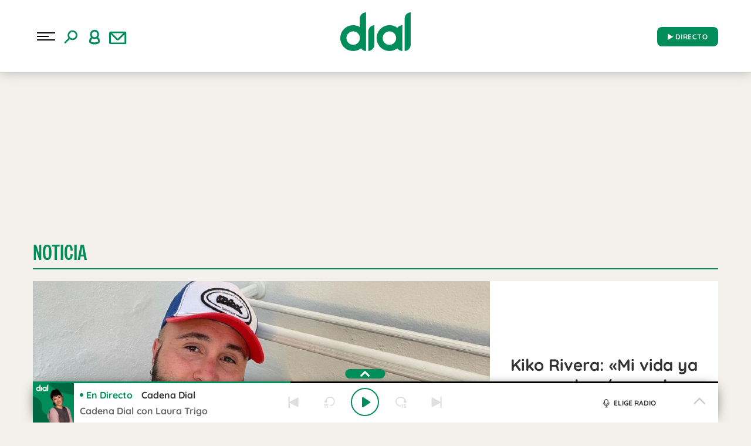

--- FILE ---
content_type: text/html; charset=UTF-8
request_url: https://www.cadenadial.com/wp-content/themes/nwp/Ajaxify/js/ajaxify-html5.js?ver=1.0
body_size: 221336
content:
<!DOCTYPE html>
<html lang="es" class="no-js">

<head>
	<meta charset="UTF-8">
	<meta http-equiv="X-UA-Compatible" content="IE=edge">
	<meta name="viewport" content="width=device-width, initial-scale=1.0, maximum-scale=5.0">
		<meta name='robots' content='index, follow, max-image-preview:large, max-snippet:-1, max-video-preview:-1' />
	<style>img:is([sizes="auto" i], [sizes^="auto," i]) { contain-intrinsic-size: 3000px 1500px }</style>
	
	<!-- This site is optimized with the Yoast SEO plugin v24.9 - https://yoast.com/wordpress/plugins/seo/ -->
	<title>Noticia Archivos - Cadena Dial</title>
	<link rel="canonical" href="https://www.cadenadial.com/tipo_de_post/noticia" />
	<link rel="next" href="https://www.cadenadial.com/tipo_de_post/noticia/page/2" />
	<meta property="og:locale" content="es_ES" />
	<meta property="og:type" content="article" />
	<meta property="og:title" content="Noticia Archivos - Cadena Dial" />
	<meta property="og:url" content="https://www.cadenadial.com/tipo_de_post/noticia" />
	<meta property="og:site_name" content="Cadena Dial" />
	<meta property="og:image" content="https://www.cadenadial.com/wp-content/uploads/2019/09/Avatar_Dial.png" />
	<meta property="og:image:width" content="640" />
	<meta property="og:image:height" content="640" />
	<meta property="og:image:type" content="image/png" />
	<meta name="twitter:card" content="summary_large_image" />
	<meta name="twitter:site" content="@Cadena_Dial" />
	<script type="application/ld+json" class="yoast-schema-graph">{"@context":"https://schema.org","@graph":[{"@type":"CollectionPage","@id":"https://www.cadenadial.com/tipo_de_post/noticia","url":"https://www.cadenadial.com/tipo_de_post/noticia","name":"Noticia Archivos - Cadena Dial","isPartOf":{"@id":"https://www.cadenadial.com/#website"},"primaryImageOfPage":{"@id":"https://www.cadenadial.com/tipo_de_post/noticia#primaryimage"},"image":{"@id":"https://www.cadenadial.com/tipo_de_post/noticia#primaryimage"},"thumbnailUrl":"https://www.cadenadial.com/wp-content/uploads/2026/01/FotoJet-2026-01-21T123053.884-1.png","breadcrumb":{"@id":"https://www.cadenadial.com/tipo_de_post/noticia#breadcrumb"},"inLanguage":"es","datePublished":"2026-01-21T12:42:23+01:00","dateModified":"2026-01-21T12:42:23+01:00"},{"@type":"ImageObject","inLanguage":"es","@id":"https://www.cadenadial.com/tipo_de_post/noticia#primaryimage","url":"https://www.cadenadial.com/wp-content/uploads/2026/01/FotoJet-2026-01-21T123053.884-1.png","contentUrl":"https://www.cadenadial.com/wp-content/uploads/2026/01/FotoJet-2026-01-21T123053.884-1.png","width":1200,"height":675,"caption":"Imagen del videoclip"},{"@type":"BreadcrumbList","@id":"https://www.cadenadial.com/tipo_de_post/noticia#breadcrumb","itemListElement":[{"@type":"ListItem","position":1,"name":"Portada","item":"https://www.cadenadial.com/"},{"@type":"ListItem","position":2,"name":"Noticia"}]},{"@type":"WebSite","@id":"https://www.cadenadial.com/#website","url":"https://www.cadenadial.com/","name":"Cadena Dial","description":"La mejor música en español","publisher":{"@id":"https://www.cadenadial.com/#organization"},"potentialAction":[{"@type":"SearchAction","target":{"@type":"EntryPoint","urlTemplate":"https://www.cadenadial.com/?s={search_term_string}"},"query-input":{"@type":"PropertyValueSpecification","valueRequired":true,"valueName":"search_term_string"}}],"inLanguage":"es"},{"@type":"Organization","@id":"https://www.cadenadial.com/#organization","name":"Cadena Dial","url":"https://www.cadenadial.com/","logo":{"@type":"ImageObject","inLanguage":"es","@id":"https://www.cadenadial.com/#/schema/logo/image/","url":"https://www.cadenadial.com/wp-content/uploads/2019/02/logo-dial-1.jpg","contentUrl":"https://www.cadenadial.com/wp-content/uploads/2019/02/logo-dial-1.jpg","width":677,"height":677,"caption":"Cadena Dial"},"image":{"@id":"https://www.cadenadial.com/#/schema/logo/image/"},"sameAs":["https://www.facebook.com/cadenadial?fref=ts","https://x.com/Cadena_Dial","https://instagram.com/cadena_dial/","https://www.youtube.com/user/cadenadialonline"]}]}</script>
	<!-- / Yoast SEO plugin. -->


<link rel='dns-prefetch' href='//ak-ads-ns.prisasd.com' />
<link rel='dns-prefetch' href='//www.prisacom.com' />
<style id='classic-theme-styles-inline-css' type='text/css'>
/*! This file is auto-generated */
.wp-block-button__link{color:#fff;background-color:#32373c;border-radius:9999px;box-shadow:none;text-decoration:none;padding:calc(.667em + 2px) calc(1.333em + 2px);font-size:1.125em}.wp-block-file__button{background:#32373c;color:#fff;text-decoration:none}
</style>
<style id='global-styles-inline-css' type='text/css'>
:root{--wp--preset--aspect-ratio--square: 1;--wp--preset--aspect-ratio--4-3: 4/3;--wp--preset--aspect-ratio--3-4: 3/4;--wp--preset--aspect-ratio--3-2: 3/2;--wp--preset--aspect-ratio--2-3: 2/3;--wp--preset--aspect-ratio--16-9: 16/9;--wp--preset--aspect-ratio--9-16: 9/16;--wp--preset--color--black: #000000;--wp--preset--color--cyan-bluish-gray: #abb8c3;--wp--preset--color--white: #ffffff;--wp--preset--color--pale-pink: #f78da7;--wp--preset--color--vivid-red: #cf2e2e;--wp--preset--color--luminous-vivid-orange: #ff6900;--wp--preset--color--luminous-vivid-amber: #fcb900;--wp--preset--color--light-green-cyan: #7bdcb5;--wp--preset--color--vivid-green-cyan: #00d084;--wp--preset--color--pale-cyan-blue: #8ed1fc;--wp--preset--color--vivid-cyan-blue: #0693e3;--wp--preset--color--vivid-purple: #9b51e0;--wp--preset--gradient--vivid-cyan-blue-to-vivid-purple: linear-gradient(135deg,rgba(6,147,227,1) 0%,rgb(155,81,224) 100%);--wp--preset--gradient--light-green-cyan-to-vivid-green-cyan: linear-gradient(135deg,rgb(122,220,180) 0%,rgb(0,208,130) 100%);--wp--preset--gradient--luminous-vivid-amber-to-luminous-vivid-orange: linear-gradient(135deg,rgba(252,185,0,1) 0%,rgba(255,105,0,1) 100%);--wp--preset--gradient--luminous-vivid-orange-to-vivid-red: linear-gradient(135deg,rgba(255,105,0,1) 0%,rgb(207,46,46) 100%);--wp--preset--gradient--very-light-gray-to-cyan-bluish-gray: linear-gradient(135deg,rgb(238,238,238) 0%,rgb(169,184,195) 100%);--wp--preset--gradient--cool-to-warm-spectrum: linear-gradient(135deg,rgb(74,234,220) 0%,rgb(151,120,209) 20%,rgb(207,42,186) 40%,rgb(238,44,130) 60%,rgb(251,105,98) 80%,rgb(254,248,76) 100%);--wp--preset--gradient--blush-light-purple: linear-gradient(135deg,rgb(255,206,236) 0%,rgb(152,150,240) 100%);--wp--preset--gradient--blush-bordeaux: linear-gradient(135deg,rgb(254,205,165) 0%,rgb(254,45,45) 50%,rgb(107,0,62) 100%);--wp--preset--gradient--luminous-dusk: linear-gradient(135deg,rgb(255,203,112) 0%,rgb(199,81,192) 50%,rgb(65,88,208) 100%);--wp--preset--gradient--pale-ocean: linear-gradient(135deg,rgb(255,245,203) 0%,rgb(182,227,212) 50%,rgb(51,167,181) 100%);--wp--preset--gradient--electric-grass: linear-gradient(135deg,rgb(202,248,128) 0%,rgb(113,206,126) 100%);--wp--preset--gradient--midnight: linear-gradient(135deg,rgb(2,3,129) 0%,rgb(40,116,252) 100%);--wp--preset--font-size--small: 13px;--wp--preset--font-size--medium: 20px;--wp--preset--font-size--large: 36px;--wp--preset--font-size--x-large: 42px;--wp--preset--spacing--20: 0.44rem;--wp--preset--spacing--30: 0.67rem;--wp--preset--spacing--40: 1rem;--wp--preset--spacing--50: 1.5rem;--wp--preset--spacing--60: 2.25rem;--wp--preset--spacing--70: 3.38rem;--wp--preset--spacing--80: 5.06rem;--wp--preset--shadow--natural: 6px 6px 9px rgba(0, 0, 0, 0.2);--wp--preset--shadow--deep: 12px 12px 50px rgba(0, 0, 0, 0.4);--wp--preset--shadow--sharp: 6px 6px 0px rgba(0, 0, 0, 0.2);--wp--preset--shadow--outlined: 6px 6px 0px -3px rgba(255, 255, 255, 1), 6px 6px rgba(0, 0, 0, 1);--wp--preset--shadow--crisp: 6px 6px 0px rgba(0, 0, 0, 1);}:where(.is-layout-flex){gap: 0.5em;}:where(.is-layout-grid){gap: 0.5em;}body .is-layout-flex{display: flex;}.is-layout-flex{flex-wrap: wrap;align-items: center;}.is-layout-flex > :is(*, div){margin: 0;}body .is-layout-grid{display: grid;}.is-layout-grid > :is(*, div){margin: 0;}:where(.wp-block-columns.is-layout-flex){gap: 2em;}:where(.wp-block-columns.is-layout-grid){gap: 2em;}:where(.wp-block-post-template.is-layout-flex){gap: 1.25em;}:where(.wp-block-post-template.is-layout-grid){gap: 1.25em;}.has-black-color{color: var(--wp--preset--color--black) !important;}.has-cyan-bluish-gray-color{color: var(--wp--preset--color--cyan-bluish-gray) !important;}.has-white-color{color: var(--wp--preset--color--white) !important;}.has-pale-pink-color{color: var(--wp--preset--color--pale-pink) !important;}.has-vivid-red-color{color: var(--wp--preset--color--vivid-red) !important;}.has-luminous-vivid-orange-color{color: var(--wp--preset--color--luminous-vivid-orange) !important;}.has-luminous-vivid-amber-color{color: var(--wp--preset--color--luminous-vivid-amber) !important;}.has-light-green-cyan-color{color: var(--wp--preset--color--light-green-cyan) !important;}.has-vivid-green-cyan-color{color: var(--wp--preset--color--vivid-green-cyan) !important;}.has-pale-cyan-blue-color{color: var(--wp--preset--color--pale-cyan-blue) !important;}.has-vivid-cyan-blue-color{color: var(--wp--preset--color--vivid-cyan-blue) !important;}.has-vivid-purple-color{color: var(--wp--preset--color--vivid-purple) !important;}.has-black-background-color{background-color: var(--wp--preset--color--black) !important;}.has-cyan-bluish-gray-background-color{background-color: var(--wp--preset--color--cyan-bluish-gray) !important;}.has-white-background-color{background-color: var(--wp--preset--color--white) !important;}.has-pale-pink-background-color{background-color: var(--wp--preset--color--pale-pink) !important;}.has-vivid-red-background-color{background-color: var(--wp--preset--color--vivid-red) !important;}.has-luminous-vivid-orange-background-color{background-color: var(--wp--preset--color--luminous-vivid-orange) !important;}.has-luminous-vivid-amber-background-color{background-color: var(--wp--preset--color--luminous-vivid-amber) !important;}.has-light-green-cyan-background-color{background-color: var(--wp--preset--color--light-green-cyan) !important;}.has-vivid-green-cyan-background-color{background-color: var(--wp--preset--color--vivid-green-cyan) !important;}.has-pale-cyan-blue-background-color{background-color: var(--wp--preset--color--pale-cyan-blue) !important;}.has-vivid-cyan-blue-background-color{background-color: var(--wp--preset--color--vivid-cyan-blue) !important;}.has-vivid-purple-background-color{background-color: var(--wp--preset--color--vivid-purple) !important;}.has-black-border-color{border-color: var(--wp--preset--color--black) !important;}.has-cyan-bluish-gray-border-color{border-color: var(--wp--preset--color--cyan-bluish-gray) !important;}.has-white-border-color{border-color: var(--wp--preset--color--white) !important;}.has-pale-pink-border-color{border-color: var(--wp--preset--color--pale-pink) !important;}.has-vivid-red-border-color{border-color: var(--wp--preset--color--vivid-red) !important;}.has-luminous-vivid-orange-border-color{border-color: var(--wp--preset--color--luminous-vivid-orange) !important;}.has-luminous-vivid-amber-border-color{border-color: var(--wp--preset--color--luminous-vivid-amber) !important;}.has-light-green-cyan-border-color{border-color: var(--wp--preset--color--light-green-cyan) !important;}.has-vivid-green-cyan-border-color{border-color: var(--wp--preset--color--vivid-green-cyan) !important;}.has-pale-cyan-blue-border-color{border-color: var(--wp--preset--color--pale-cyan-blue) !important;}.has-vivid-cyan-blue-border-color{border-color: var(--wp--preset--color--vivid-cyan-blue) !important;}.has-vivid-purple-border-color{border-color: var(--wp--preset--color--vivid-purple) !important;}.has-vivid-cyan-blue-to-vivid-purple-gradient-background{background: var(--wp--preset--gradient--vivid-cyan-blue-to-vivid-purple) !important;}.has-light-green-cyan-to-vivid-green-cyan-gradient-background{background: var(--wp--preset--gradient--light-green-cyan-to-vivid-green-cyan) !important;}.has-luminous-vivid-amber-to-luminous-vivid-orange-gradient-background{background: var(--wp--preset--gradient--luminous-vivid-amber-to-luminous-vivid-orange) !important;}.has-luminous-vivid-orange-to-vivid-red-gradient-background{background: var(--wp--preset--gradient--luminous-vivid-orange-to-vivid-red) !important;}.has-very-light-gray-to-cyan-bluish-gray-gradient-background{background: var(--wp--preset--gradient--very-light-gray-to-cyan-bluish-gray) !important;}.has-cool-to-warm-spectrum-gradient-background{background: var(--wp--preset--gradient--cool-to-warm-spectrum) !important;}.has-blush-light-purple-gradient-background{background: var(--wp--preset--gradient--blush-light-purple) !important;}.has-blush-bordeaux-gradient-background{background: var(--wp--preset--gradient--blush-bordeaux) !important;}.has-luminous-dusk-gradient-background{background: var(--wp--preset--gradient--luminous-dusk) !important;}.has-pale-ocean-gradient-background{background: var(--wp--preset--gradient--pale-ocean) !important;}.has-electric-grass-gradient-background{background: var(--wp--preset--gradient--electric-grass) !important;}.has-midnight-gradient-background{background: var(--wp--preset--gradient--midnight) !important;}.has-small-font-size{font-size: var(--wp--preset--font-size--small) !important;}.has-medium-font-size{font-size: var(--wp--preset--font-size--medium) !important;}.has-large-font-size{font-size: var(--wp--preset--font-size--large) !important;}.has-x-large-font-size{font-size: var(--wp--preset--font-size--x-large) !important;}
:where(.wp-block-post-template.is-layout-flex){gap: 1.25em;}:where(.wp-block-post-template.is-layout-grid){gap: 1.25em;}
:where(.wp-block-columns.is-layout-flex){gap: 2em;}:where(.wp-block-columns.is-layout-grid){gap: 2em;}
:root :where(.wp-block-pullquote){font-size: 1.5em;line-height: 1.6;}
</style>
<link rel='stylesheet' id='prisa-nofollow-css' href='https://www.cadenadial.com/wp-content/plugins/prisa-nofollow/public/css/prisa-nofollow-public.css?ver=1.0.0' type='text/css' media='all' />
<link rel='stylesheet' id='sweetalert-css' href='https://www.cadenadial.com/wp-content/plugins/integracion-usuario-unificado/recursos/js/sweetalert-master/lib/sweet-alert.css?ver=1.1.1' type='text/css' media='all' />
<link rel='stylesheet' id='estilos-comentarios-css' href='https://www.cadenadial.com/wp-content/plugins/integracion-usuario-unificado/recursos/estilos.css?ver=1.0.0' type='text/css' media='screen' />
<link rel="preload" href="https://www.cadenadial.com/wp-content/themes/nwp/public/assets/css/bootstrap.min.css?ver=3.0.1" as="style"><link rel='stylesheet' id='bootstrap-css' href='https://www.cadenadial.com/wp-content/themes/nwp/public/assets/css/bootstrap.min.css?ver=3.0.1' type='text/css' media='all' />
<link rel="preload" href="https://www.cadenadial.com/wp-content/themes/nwp/public/assets/css/swiper-bundle.min.css?ver=3.0.1" as="style"><link rel='stylesheet' id='swiper-css' href='https://www.cadenadial.com/wp-content/themes/nwp/public/assets/css/swiper-bundle.min.css?ver=3.0.1' type='text/css' media='all' />
<link rel="preload" href="https://www.cadenadial.com/wp-content/themes/nwp/public/assets/css/styles.min.css?ver=3.0.1" as="style"><link rel='stylesheet' id='style-css' href='https://www.cadenadial.com/wp-content/themes/nwp/public/assets/css/styles.min.css?ver=3.0.1' type='text/css' media='all' />
<link rel="preload" href="https://www.cadenadial.com/wp-content/themes/nwp/public/assets/css/custom.css?ver=3.0.1" as="style"><link rel='stylesheet' id='custom-css' href='https://www.cadenadial.com/wp-content/themes/nwp/public/assets/css/custom.css?ver=3.0.1' type='text/css' media='all' />
<link rel="preload" href="https://www.cadenadial.com/wp-content/themes/nwp/public/assets/css/fontawesome.min.css?ver=3.0.1" as="style"><link rel='stylesheet' id='fontawesome-css' href='https://www.cadenadial.com/wp-content/themes/nwp/public/assets/css/fontawesome.min.css?ver=3.0.1' type='text/css' media='all' />
<link rel='stylesheet' id='pie-comunes-css' href='https://www.prisacom.com/comunes/piecomun-v9/css/pie-comunes.css?ver=3.0.1' type='text/css' media='all' />
<link rel='stylesheet' id='fancybox-css' href='https://www.cadenadial.com/wp-content/plugins/easy-fancybox/fancybox/1.5.4/jquery.fancybox.min.css?ver=6.8' type='text/css' media='screen' />
<style id='fancybox-inline-css' type='text/css'>
#fancybox-content{border-color:#fff;}
</style>
<link rel='stylesheet' id='permanent-player-css' href='https://www.cadenadial.com/wp-content/themes/nwp/src/Player/assets/css/permanent-player.min.css?ver=1710435867' type='text/css' media='all' />
<script type="text/javascript" src="https://www.cadenadial.com/wp-includes/js/jquery/jquery.min.js?ver=3.7.1" id="jquery-core-js"></script>
<script type="text/javascript" src="https://www.cadenadial.com/wp-includes/js/jquery/jquery-migrate.min.js?ver=3.4.1" id="jquery-migrate-js"></script>
<script type="text/javascript" defer="defer" src="https://www.cadenadial.com/wp-content/plugins/prisa-nofollow/public/js/prisa-nofollow-public.js?ver=1.0.0" id="prisa-nofollow-js"></script>
<script type="text/javascript" defer="defer" src="https://www.cadenadial.com/wp-content/plugins/integracion-usuario-unificado/recursos/js/sweetalert-master/lib/sweet-alert.min.js?ver=1.1.1" id="sweetalert-js"></script>
<script type="text/javascript" async="async" src="https://www.cadenadial.com/wp-includes/js/jquery/jquery.form.min.js?ver=4.3.0" id="jquery-form-js"></script>
<script type="text/javascript" id="uunificado-js-extra">
/* <![CDATA[ */
var parametros = {"ajaxurl":"https:\/\/www.cadenadial.com\/wp-admin\/admin-ajax.php","registro_url":"https:\/\/seguro.cadenadial.com\/registro","back_url":"cjDIXqLKW4e49aooIIDqRtA8mvyU8Bu%2BKORNpzkQlwD1HljsSNBkpJtPexSFdPZkYdx5jAjLZ0viHxB0YYP9nNqlR%2BRkI5CfsvOiBjQOahWhfq1cZdz1Fuw1tHFN1mKDr0oPMNLv6gdO6s2K1lXs3tFlIRrwHyYn6WVk6V%2FQfBwNj34DrD53FTn%2B7FLoCNzj","post_id":"441085","current_blog_id":"1","identificacion_url":"https:\/\/seguro.cadenadial.com\/conectar","perfil_url":"https:\/\/seguro.cadenadial.com\/perfil","desconexion_url":"https:\/\/seguro.cadenadial.com\/desconectar","ttt_variable_res":"cadena_dial_res","concurso_medio":"cadenadial","umccode":"180","service_login":"https:\/\/seguro.elpais.com\/wsUserInfo"};
/* ]]> */
</script>
<script type="text/javascript" defer="defer" src="https://www.cadenadial.com/wp-content/plugins/integracion-usuario-unificado/recursos/js/uunificado.js?ver=1681404038" id="uunificado-js"></script>
<script type="text/javascript" defer="defer" src="https://www.cadenadial.com/wp-content/themes/nwp/public/assets/js/cookiesync.js?ver=3.0.1" id="cookiesync-js"></script>
<script type="text/javascript" defer="defer" src="https://www.cadenadial.com/wp-content/themes/nwp/src/Blocks/Contest/js/sweetalert-master/lib/sweet-alert.min.js?ver=1.1.1" id="sweetalert-defer-js"></script>
<script type="text/javascript" src="https://www.cadenadial.com/wp-content/themes/nwp/src/Blocks/Advertising/js/omnirrss.js?ver=1681404038" id="omnirrss-js"></script>
<script type="text/javascript" src="https://ak-ads-ns.prisasd.com/slot/cdial/slot.js?ver=102714" id="pbs-slots-js"></script>
<script type="text/javascript" id="pbs-slots-js-after">
/* <![CDATA[ */
if (typeof huecosPBSjson === "undefined") var huecosPBSjson ={
    "desktop":{
        "ldb1":[[728,90],[970,90],[980,90],[980,180],[980,220],[980,250],[970,250]],
        "ldb2":[[728,90],[980,90]],
        "mpu1":[[300, 600],[300,250]],
        "mpu2":[[300, 600],[300,250]],
        "mpu3":[[300, 600],[300,250]],
        "inter":true,
        "skin":"",
        "intext":true,
        "nstdX":[6,5,4,3,1],
        "natAd1":["fluid",[300,250]],
        "natAd2":["fluid",[300,250]],
        "natAd3":["fluid",[300,250]],
        "sky1": [[160, 600],[120,600],[421,900]],
        "sky2": [[160, 600],[120,600],[422,900]]
    },
    "mobile":{
        "mldb1":[[320, 100],[320, 50]],
        "mldb2":[320, 50],
        "mpu1":[[300,600],[300,250]],
        "mpu2":[[300, 600],[300,250]],
        "mpu3":[[300, 600],[300,250]],
        "nstdX":[6,4,3],
        "intext":true,
        "minter":[320, 480]
    }
};
/* ]]> */
</script>
<script type="text/javascript" id="tttpubli-js-extra">
/* <![CDATA[ */
var gtpdata = {"gtpadunit":"cadenadial_web\/noticia","alias_publi":"cadenadial_web","keywords":[]};
/* ]]> */
</script>
<script type="text/javascript" src="https://www.cadenadial.com/wp-content/themes/nwp/src/Blocks/Advertising/js/publi.js?ver=1681404038" id="tttpubli-js"></script>
<script type="text/javascript" defer="defer" src="https://www.cadenadial.com/wp-content/themes/nwp/src/Refresh/js/refresh.js?ver=6.8" id="refresh-js"></script>
        <link rel="preconnect" href="//sdk.privacy-center.org">
        <link rel="preconnect" href="//sdk-gcp.privacy-center.org">
                    <link rel="preload" as="script" href="https://cmp.prisa.com/dist/cmp.js">
            <script type="text/javascript" src="https://cmp.prisa.com/dist/cmp.js"></script>
            <!-- <script type="text/javascript" src="https://cmp.prisa.com/dist/dmp.js" defer></script> -->
        <link rel="preload" href="https://www.cadenadial.com/wp-content/themes/nwp/public/assets/fonts/notoserif-regular.woff2" as="font" type="font/woff2" crossorigin><link rel="preload" href="https://www.cadenadial.com/wp-content/themes/nwp/public/assets/fonts/quicksand.woff2" as="font" type="font/woff2" crossorigin><link rel="preload" href="https://www.cadenadial.com/wp-content/themes/nwp/public/assets/fonts/quicksand-bold.woff2" as="font" type="font/woff2" crossorigin><link rel="preload" href="https://www.cadenadial.com/wp-content/themes/nwp/public/assets/fonts/notoserif-bold.woff2" as="font" type="font/woff2" crossorigin>            <meta http-equiv="x-dns-prefetch-control" content="on">
                <script>
            if (typeof _top_global == "undefined") { 
                document.write("<script type=\"text/javascript\" src=\"//prisamusicales.player-top.prisasd.com/psdmedia/media/simple/js/SimpleMediaPlayer.min.js\"><\/script>"); 
                _top_global=1; 
            }
        </script>
            <script type="text/javascript">
            window.DTM = {
                eventQueue: [],
                trackEvent: function(eventName, data) {
                    window.DTM.eventQueue.push({
                        "eventName": eventName,
                        "data": data
                    });
                }
            };
        </script>
                <script type='text/javascript'>
            wp_debug = false;
        </script>
    <!-- No hay ninguna versión amphtml disponible para esta URL. --><link rel="icon" href="https://www.cadenadial.com/wp-content/uploads/2024/03/cropped-512x512_favicon_dial-32x32.png" sizes="32x32" />
<link rel="icon" href="https://www.cadenadial.com/wp-content/uploads/2024/03/cropped-512x512_favicon_dial-192x192.png" sizes="192x192" />
<link rel="apple-touch-icon" href="https://www.cadenadial.com/wp-content/uploads/2024/03/cropped-512x512_favicon_dial-180x180.png" />
<meta name="msapplication-TileImage" content="https://www.cadenadial.com/wp-content/uploads/2024/03/cropped-512x512_favicon_dial-270x270.png" />
<noscript><style id="rocket-lazyload-nojs-css">.rll-youtube-player, [data-lazy-src]{display:none !important;}</style></noscript>	<script id="pmuserjs" src="https://static.prisa.com/dist/subs/pmuser/v2/stable/pmuser.min.js" defer=""></script>	<script async="" custom-element="amp-geo" src="https://cdn.ampproject.org/v0/amp-geo-0.1.js"></script>
</head>

<body class="archive tax-tipo_de_post term-noticia term-38 wp-custom-logo wp-theme-nwp">
	
		<header>
    <div id="nav" class="main-header bg-white">
        <div class="container bg-white">
            <div class="row">
                <div class="column-xs-4 column-sm-3 d-flex">
                    <div class="hamburger js-hamburger">
                        <div class="hamburger-menu"></div>
                    </div>
                    <div class="search-part h-pa hidden bg-white">
                        <form method="get" id="searchForm" onsubmit="wpSearch(event);">
                            <i role="button" class="fa fa-search"></i>
                            <input id="search" type="search" name="s" placeholder="Buscar..." value="" />
                            <i role="button" class="fa fa-close js-search"></i>
                            <a id="search-link" href="https://www.cadenadial.com"></a>
                        </form>
                    </div>
                    <div class="login-part h-pa hidden bg-white">
                        <i class="fa fa-close fa-2x text-primary-color js-profile"></i>
                        <div id="zona-usuarios" class="login">
                            <p>
                                <span id="primero"></span> | <span id="segundo"></span>
                            </p>
                        </div>
                    </div>
                    <div class="hidden-xs search js-search">
                        <img data-no-lazy="1" src="https://www.cadenadial.com/wp-content/themes/nwp/public/assets/images/buscar.svg" alt="Search">
                    </div>
                    <div class="hidden-xs profile js-profile">
                        <i><img src="data:image/svg+xml,%3Csvg%20xmlns='http://www.w3.org/2000/svg'%20viewBox='0%200%200%200'%3E%3C/svg%3E" data-lazy-src="https://www.cadenadial.com/wp-content/themes/nwp/public/assets/images/user.svg"><noscript><img src="https://www.cadenadial.com/wp-content/themes/nwp/public/assets/images/user.svg"></noscript></i>
                    </div>
                                            <a href="https://seguro.cadenadial.com/newsletters/?v=pf" rel="noopener noreferrer" target="_blank" aria-label="Newsletter">
                            <div class="newsletter hidden-xss">
                                <i><img src="data:image/svg+xml,%3Csvg%20xmlns='http://www.w3.org/2000/svg'%20viewBox='0%200%200%200'%3E%3C/svg%3E" data-lazy-src="https://www.cadenadial.com/wp-content/themes/nwp/public/assets/images/newletter.svg"><noscript><img src="https://www.cadenadial.com/wp-content/themes/nwp/public/assets/images/newletter.svg"></noscript></i>
                            </div>
                        </a>
                                    </div>
                <div class="column-xs-4 column-sm-6">
                    <div class="logo">
                                                <a href="https://www.cadenadial.com" aria-label="Logo Link">
                                                            <img width="120" height="80" src="data:image/svg+xml,%3Csvg%20xmlns='http://www.w3.org/2000/svg'%20viewBox='0%200%20120%2080'%3E%3C/svg%3E" class="img-responsive" alt="" decoding="async" data-lazy-src="https://www.cadenadial.com/wp-content/uploads/2024/12/Logo-verde-120x80-2.png" /><noscript><img width="120" height="80" src="https://www.cadenadial.com/wp-content/uploads/2024/12/Logo-verde-120x80-2.png" class="img-responsive" alt="" decoding="async" /></noscript>                                                        <span class="hidden-text">Noticia Archivos - Cadena Dial</span>
                        </a>
                                            </div>
                </div>
                <div class="column-xs-4 column-sm-3">
                    <div class="radio hidden-xss">
                        <a href="https://www.cadenadial.com/" class="js-play-menu no-ajaxy" target="_blank" rel="noopener noreferrer" aria-label="Radio" data-mrf-recirculation="play_cabecera">
                            <i class="fa fa-play"></i> DIRECTO</span>
                        </a>
                    </div>
                </div>
            </div>
        </div>
    </div>
</header>
<div class="menu-list">
    <div class="container menu-width">
        <div class="row bg-f7f7f7">
            <div class="column-xs-12 hidden visible-xs text-center text-white search-part bg-white">
                <form method="get" id="searchForm_h" onsubmit="wpSearchMobile(event);">
                    <input id="search_h" placeholder="Buscar..." type="search" name="s" placeholder="Buscar..." value="" />
                    <button type="submit" class="bg-white button-search"><i class="fa fa-search" aria-hidden="true"></i></button>
                </form>
            </div>
            <div class="column-xs-12 hidden visible-xs">
                <div class="login-social text-center">
                    <div class="login">
                        <span id="primero_h"></span> |
                        <span id="segundo_h"></span>
                                                <a href="https://seguro.cadenadial.com/newsletters/?v=pf" rel="noopener noreferrer" target="_blank" aria-label="Newsletter">
                         | <span id="tercero_h">NEWSLETTER</span>
                        </a>
                                        </div>
                </div>
            </div>
            <div class="column-xs-12 column-lg-5 shadow-menu bg-white " itemscope="itemscope" itemtype="http://schema.org/SiteNavigationElement" role="navigation">
                <nav id="navbar" class="menu-menu-principal-container"><ul id="menu-menu-principal" class="nav navbar-nav main-menu"><li class=' menu-item menu-item-type-post_type menu-item-object-page'><a itemprop="url" href="https://www.cadenadial.com/podcast" target=""><span itemprop="name">Podcast</span></a></li>
<li class=' menu-item menu-item-type-post_type menu-item-object-page menu-item-has-children'><a itemprop="url" href="https://www.cadenadial.com/programas" target=""><span itemprop="name">Programas</span></a><span class="menu-arrow text-primary-color" aria-label="Toggle Submenu" role="button"><i class="fa fa-angle-down fa-2x"></i></span>
<ul class="sub-menu">
<li class=' menu-item menu-item-type-post_type menu-item-object-page'><a itemprop="url" href="https://www.cadenadial.com/programas/atrevete" target=""><span itemprop="name">Atrévete</span></a></li>
<li class=' menu-item menu-item-type-post_type menu-item-object-page'><a itemprop="url" href="https://www.cadenadial.com/programas/que-fallo-en-lo-vuestro" target=""><span itemprop="name">¿Qué Falló En Lo Vuestro?</span></a></li>
<li class=' menu-item menu-item-type-post_type menu-item-object-page'><a itemprop="url" href="https://www.cadenadial.com/programas/dial-tal-cual" target=""><span itemprop="name">Dial Tal Cual</span></a></li>
<li class=' menu-item menu-item-type-post_type menu-item-object-page'><a itemprop="url" href="https://www.cadenadial.com/programas/hoy-salimos" target=""><span itemprop="name">Hoy Salimos</span></a></li>
<li class='text-right menu-item menu-item-type-post_type menu-item-object-page'><a itemprop="url" href="https://www.cadenadial.com/programas" target=""><span itemprop="name">Ir a programas</span></a></li>
</ul>
</li>
<li class=' menu-item menu-item-type-post_type menu-item-object-page'><a itemprop="url" href="https://www.cadenadial.com/programacion" target=""><span itemprop="name">Programación</span></a></li>
<li class=' menu-item menu-item-type-taxonomy menu-item-object-secciones'><a itemprop="url" href="https://www.cadenadial.com/secciones/musica" target=""><span itemprop="name">Música</span></a></li>
<li class=' menu-item menu-item-type-post_type menu-item-object-page menu-item-has-children'><a itemprop="url" href="https://www.cadenadial.com/secciones" target=""><span itemprop="name">Secciones</span></a><span class="menu-arrow text-primary-color" aria-label="Toggle Submenu" role="button"><i class="fa fa-angle-down fa-2x"></i></span>
<ul class="sub-menu">
<li class=' menu-item menu-item-type-taxonomy menu-item-object-secciones'><a itemprop="url" href="https://www.cadenadial.com/secciones/estilo-de-vida" target=""><span itemprop="name">Estilo de vida</span></a></li>
<li class=' menu-item menu-item-type-taxonomy menu-item-object-secciones'><a itemprop="url" href="https://www.cadenadial.com/secciones/television" target=""><span itemprop="name">Televisión</span></a></li>
<li class=' menu-item menu-item-type-taxonomy menu-item-object-secciones'><a itemprop="url" href="https://www.cadenadial.com/secciones/sano-y-seguro" target=""><span itemprop="name">Salud</span></a></li>
<li class=' menu-item menu-item-type-taxonomy menu-item-object-secciones'><a itemprop="url" href="https://www.cadenadial.com/secciones/mascotas" target=""><span itemprop="name">Mascotas</span></a></li>
<li class=' menu-item menu-item-type-taxonomy menu-item-object-secciones'><a itemprop="url" href="https://www.cadenadial.com/secciones/corazon" target=""><span itemprop="name">Corazón</span></a></li>
<li class=' menu-item menu-item-type-taxonomy menu-item-object-secciones'><a itemprop="url" href="https://www.cadenadial.com/secciones/educacion" target=""><span itemprop="name">Educación</span></a></li>
<li class=' menu-item menu-item-type-taxonomy menu-item-object-secciones'><a itemprop="url" href="https://www.cadenadial.com/secciones/recetas" target=""><span itemprop="name">Recetas</span></a></li>
<li class=' menu-item menu-item-type-taxonomy menu-item-object-secciones'><a itemprop="url" href="https://www.cadenadial.com/secciones/belleza" target=""><span itemprop="name">Belleza</span></a></li>
</ul>
</li>
<li class=' menu-item menu-item-type-post_type menu-item-object-page'><a itemprop="url" href="https://www.cadenadial.com/artistas" target=""><span itemprop="name">Artistas</span></a></li>
<li class=' menu-item menu-item-type-post_type menu-item-object-page menu-item-has-children'><a itemprop="url" href="https://www.cadenadial.com/especiales" target=""><span itemprop="name">Eventos</span></a><span class="menu-arrow text-primary-color" aria-label="Toggle Submenu" role="button"><i class="fa fa-angle-down fa-2x"></i></span>
<ul class="sub-menu">
<li class=' menu-item menu-item-type-custom menu-item-object-custom'><a itemprop="url" href="https://www.cadenadial.com/2025/llega-gira-de-verano-cadena-dial-todos-detalles-artistas-fechas-ciudades-409833.html" target=""><span itemprop="name">Dial al Sol</span></a></li>
<li class=' menu-item menu-item-type-custom menu-item-object-custom'><a itemprop="url" href="https://www.cadenadial.com/2023/vive-dial-lo-mejor-de-la-nuestra-musica-en-directo-y-sin-interrupcion-entradas-a-la-venta-327820.html" target=""><span itemprop="name">Vive Dial</span></a></li>
<li class=' menu-item menu-item-type-taxonomy menu-item-object-especial'><a itemprop="url" href="https://www.cadenadial.com/especial/premios-dial" target=""><span itemprop="name">Premios Dial Tenerife</span></a></li>
<li class=' menu-item menu-item-type-taxonomy menu-item-object-especial'><a itemprop="url" href="https://www.cadenadial.com/especial/encuentros-dial" target=""><span itemprop="name">Encuentros Dial</span></a></li>
<li class=' menu-item menu-item-type-post_type menu-item-object-page'><a itemprop="url" href="https://www.cadenadial.com/unicas_unicos" target=""><span itemprop="name">Dial Únicas y Únicos</span></a></li>
</ul>
</li>
</ul></nav>            </div>
            <div class="column-xs-12 column-lg-7">
                <p>Hoy en Dial</p>
                <div class="most-seen d-flex">
                                                                        <a class="bg-white" href="https://www.cadenadial.com/2026/premios-dial-2026-sigue-en-directo-la-rueda-de-prensa-y-conoce-el-nombre-de-todos-los-ganadores-440419.html" target="">Rueda de prensa Premios Dial Tenerife</a>
                                                    <a class="bg-white" href="https://www.cadenadial.com/2026/feliz-cumpleanos-melendi-celebramos-esta-fecha-con-algunas-de-sus-mejores-letras-440966.html" target="">Melendi</a>
                                                    <a class="bg-white" href="https://www.cadenadial.com/2025/premios-dial-2026-entradas-ya-a-la-venta-438544.html" target="">Entradas Premios Dial 2026</a>
                                                    <a class="bg-white" href="https://www.cadenadial.com/2026/vanesa-martin-abre-su-corazon-para-sincerarse-sobre-el-amor-de-chicos-hace-mucho-que-no-me-enamoro-440657.html" target="">Vanesa Martín</a>
                                                    <a class="bg-white" href="https://www.cadenadial.com/2026/test-cuanto-sabes-de-la-historia-de-premios-dial-te-ponemos-a-prueba-440441.html" target="">TEST Premios Dial</a>
                                                    <a class="bg-white" href="https://www.cadenadial.com/2026/las-lagrimas-de-beret-en-concierto-al-recordar-a-su-hermana-cuando-era-pequeno-si-no-era-contigo-no-podia-hacerlo-440955.html" target="">Beret lágrimas</a>
                                                    <a class="bg-white" href="https://www.cadenadial.com/2026/los-piojos-de-avion-y-otros-comportamientos-que-desesperan-a-los-viajeros-440975.html" target="">Piojos de avión</a>
                                                    <a class="bg-white" href="https://www.cadenadial.com/2026/que-tiene-que-ver-un-leon-y-un-conejo-con-la-ansiedad-la-psicologia-lo-explica-440442.html" target="">León conejo ansiedad</a>
                                                    <a class="bg-white" href="https://www.cadenadial.com/2026/10-maneras-originales-de-contar-a-tus-amigos-y-familiares-que-estas-embarazada-se-sorprenderan-440484.html" target="">Ideas anuncio embarazo</a>
                                                    <a class="bg-white" href="https://www.cadenadial.com/2026/pablo-lopez-ilumina-el-superdial-de-la-semana-con-el-nino-del-espacio-440552.html" target="">SuperDial</a>
                                                            </div>
                <div class="social">
                    <p>Síguenos</p>
                    <div class="d-flex">
                                                    <a href="https://www.facebook.com/CadenaDial/" target="_blank" rel="noopener noreferrer" aria-label="Facebook">
                                <img height="35" width="35" src="data:image/svg+xml,%3Csvg%20xmlns='http://www.w3.org/2000/svg'%20viewBox='0%200%2035%2035'%3E%3C/svg%3E" alt="X" data-lazy-src="https://www.cadenadial.com/wp-content/themes/nwp/public/assets/images/icon_facebook.svg"><noscript><img height="35" width="35" src="https://www.cadenadial.com/wp-content/themes/nwp/public/assets/images/icon_facebook.svg" alt="X"></noscript>
                            </a>
                                                    <a href="https://twitter.com/Cadena_Dial" target="_blank" rel="noopener noreferrer" aria-label="Twitter">
                                <img height="35" width="35" src="data:image/svg+xml,%3Csvg%20xmlns='http://www.w3.org/2000/svg'%20viewBox='0%200%2035%2035'%3E%3C/svg%3E" alt="X" data-lazy-src="https://www.cadenadial.com/wp-content/themes/nwp/public/assets/images/icon_x.svg"><noscript><img height="35" width="35" src="https://www.cadenadial.com/wp-content/themes/nwp/public/assets/images/icon_x.svg" alt="X"></noscript>
                            </a>
                                                    <a href="https://www.youtube.com/user/cadenadialonline" target="_blank" rel="noopener noreferrer" aria-label="Youtube">
                                <img height="35" width="35" src="data:image/svg+xml,%3Csvg%20xmlns='http://www.w3.org/2000/svg'%20viewBox='0%200%2035%2035'%3E%3C/svg%3E" alt="X" data-lazy-src="https://www.cadenadial.com/wp-content/themes/nwp/public/assets/images/icon_youtube.svg"><noscript><img height="35" width="35" src="https://www.cadenadial.com/wp-content/themes/nwp/public/assets/images/icon_youtube.svg" alt="X"></noscript>
                            </a>
                                                    <a href="https://www.instagram.com/cadena_dial/" target="_blank" rel="noopener noreferrer" aria-label="Instagram">
                                <img height="35" width="35" src="data:image/svg+xml,%3Csvg%20xmlns='http://www.w3.org/2000/svg'%20viewBox='0%200%2035%2035'%3E%3C/svg%3E" alt="X" data-lazy-src="https://www.cadenadial.com/wp-content/themes/nwp/public/assets/images/icon_instagram.svg"><noscript><img height="35" width="35" src="https://www.cadenadial.com/wp-content/themes/nwp/public/assets/images/icon_instagram.svg" alt="X"></noscript>
                            </a>
                                                    <a href="https://flipboard.com/@CadenaDial" target="_blank" rel="noopener noreferrer" aria-label="Flipboard">
                                <img height="35" width="35" src="data:image/svg+xml,%3Csvg%20xmlns='http://www.w3.org/2000/svg'%20viewBox='0%200%2035%2035'%3E%3C/svg%3E" alt="X" data-lazy-src="https://www.cadenadial.com/wp-content/themes/nwp/public/assets/images/icon_flipboard.svg"><noscript><img height="35" width="35" src="https://www.cadenadial.com/wp-content/themes/nwp/public/assets/images/icon_flipboard.svg" alt="X"></noscript>
                            </a>
                                            </div>
                    <p class="links-extra" >
                        <a href="https://www.cadenadial.com/contacta" target="_blank" >Contacta</a> -
                        <a href="https://www.cadenadial.com/emisoras" target="_blank">Emisoras</a>
                    </p>
                </div>
            </div>
        </div>
    </div>
</div>
	<script type="text/javascript">
		var ttt_hashDatos = true;
		let unificadoIsConnected = false;

		jQuery(document).ready(function($) {
			document.querySelector("header .profile").style.display = "block";
			document.querySelector(".menu-list .login-social .login").style.display = "block";
			let divDatosPrimero = document.getElementById("primero");
			let divDatosSegundo = document.getElementById("segundo");
			let divDatosPrimeroH = document.getElementById("primero_h");
			let divDatosSegundoH = document.getElementById("segundo_h");
			divDatosPrimero.innerHTML = '<a href="' + parametros.identificacion_url + '?backURL=' + parametros.back_url + '">IDENTIFÍCATE</a>';
			divDatosSegundo.innerHTML = '<a href="' + parametros.registro_url + '?prod=REG&o=BASIC&backURL=' + parametros.back_url + '">REGÍSTRATE</a>';
			divDatosPrimeroH.innerHTML = '<a href="' + parametros.identificacion_url + '?backURL=' + parametros.back_url + '">IDENTIFÍCATE</a>';
			divDatosSegundoH.innerHTML = '<a href="' + parametros.registro_url + '?prod=REG&o=BASIC&backURL=' + parametros.back_url + '">REGÍSTRATE</a>';

			unificadoIsConnected = PMUser ? PMUser.isLoggedInLocal() : false;

			if (unificadoIsConnected) {
				ttt_hashDatos = PMUser.user.dataWsUserInfo.id;

				divDatosPrimero.innerHTML = '<a href="' + parametros.perfil_url + '" target="_blank" rel="noopener noreferrer">HOLA</a>';
				divDatosSegundo.innerHTML = '<a href="' + parametros.desconexion_url + '?backURL=' + parametros.back_url + '">DESCONECTAR</a>';
				divDatosPrimeroH.innerHTML = '<a href="' + parametros.perfil_url + '" target="_blank" rel="noopener noreferrer">HOLA</a>';
				divDatosSegundoH.innerHTML = '<a href="' + parametros.desconexion_url + '?backURL=' + parametros.back_url + '">DESCONECTAR</a>';
			}

			if (unificadoIsConnected) {
				jQuery('.usuario_vota').show();
			}
		});

		jQuery(document).on('click', '#primero', e => {
			if (!unificadoIsConnected) {
				e.preventDefault()
				document.location.href = parametros.identificacion_url + '?backURL=' + parametros.back_url;
			}
		})

		jQuery(document).on('click', '#primero_h', e => {
			if (!unificadoIsConnected) {
				e.preventDefault()
				document.location.href = parametros.identificacion_url + '?backURL=' + parametros.back_url;
			}
		})

		jQuery(document).on('click', '#segundo', e => {
			e.preventDefault()
			if (!unificadoIsConnected) {
				document.location.href = parametros.registro_url + '?prod=REG&o=BASIC&backURL=' + parametros.back_url;
			} else {
				document.location.href = parametros.desconexion_url + '?backURL=' + parametros.back_url;
			}

		})

		jQuery(document).on('click', '#segundo_h', e => {
			e.preventDefault()
			if (!unificadoIsConnected) {
				document.location.href = parametros.registro_url + '?prod=REG&o=BASIC&backURL=' + parametros.back_url;
			} else {
				document.location.href = parametros.desconexion_url + '?backURL=' + parametros.back_url;
			}
		})
	</script>
<main id="main" role="main" class="bg-ligthGrey">
            <script>
            var newLink = replaceQueryParam('post', '441085', jQuery('#wp-admin-bar-edit > a').attr('href'));

            if (newLink != null) {
                jQuery('#wp-admin-bar-edit > a').attr('href', newLink);
            }

            function replaceQueryParam(param, newval, search) {
                if (typeof search !== 'undefined') {
                    let regex = new RegExp("([?;&])" + param + "[^&;]*[;&]?");
                    let query = search.replace(regex, "$1").replace(/&$/, '');
                    return (query.length > 2 ? query + "&" : "?") + (newval ? param + "=" + newval : '');
                }
                return null;
            }
        </script>
        <script type="text/javascript">
            if (typeof parametros !== 'undefined') {
                parametros['post_id'] = '441085';
                parametros['back_url'] = 'cjDIXqLKW4e49aooIIDqRtA8mvyU8Bu%2BKORNpzkQlwD1HljsSNBkpJtPexSFdPZkYdx5jAjLZ0viHxB0YYP9nNqlR%2BRkI5CfsvOiBjQOahWhfq1cZdz1Fuw1tHFN1mKDr0oPMNLv6gdO6s2K1lXs3tFlIRrwHyYn6WVk6V%2FQfBwNj34DrD53FTn%2B7FLoCNzj';
            }

            if (typeof dataLayer !== 'undefined') {
                dataLayer.push({
                    'event': 'virtualPageView',
                    'virtualUrl': location.pathname,
                    'pagePath': location.pathname
                });
            }

            if (typeof ga !== 'undefined') {
                ga('send', 'pageview', location.pathname);
            }
        </script>
            <script type="text/javascript">
            DTM.pageDataLayer = {"articleLength":"","articleTitle":"","audioContent":"0","author":"","brand":"0","brandedContent":"0","businessUnit":"radio","canonicalURL":"https:\/\/www.cadenadial.com\/tipo_de_post\/noticia","city":"madrid","cms":"wp","creationDate":"2026\/01\/21","domain":"cadenadial.com","editionNavigation":"cadena_dial","geoRegion":"espa\u00f1a","language":"es","liveContent":"0","loadType":"secuencial","onsiteSearch":"0","onsiteSearchTerm":"","onsiteSearchResults":"","org":"prisa","pageInstanceID":"","pageName":"cadenadialcom\/tipo_de_post\/noticia","pageTitle":"Noticia Archivos - Cadena Dial","pageType":"portadilla","primaryCategory":"listados","profileID":"","program":"","programRegion":"","programStation":"cadena_dial","programSubCategory":"","publishDate":"","publisher":"cadenadial","referringDomain":"","referringURL":"","registeredUser":"0","server":"www.cadenadial.com","siteID":"cadenadialcom","ssl":"1","subCategory1":"listados>noticia","subCategory2":"","sysEnv":"web","tags":"","thematic":"musical","updateDate":"","videoContent":"0","editorialTone":""};
            DTM.pageDataLayer['destinationURL'] = location.href;

            if (DTM.pageDataLayer['tags']) {
                window.listado_norm_tags = "";
                window.listado_id_tags = "";
            }

            if (typeof RADIO_DATA !== 'undefined' && RADIO_DATA.idRef) {
                DTM.pageDataLayer['editionNavigation'] = RADIO_DATA.idRef;
            }

            if (typeof window.PEPuname !== 'undefined') {
                DTM.pageDataLayer['registeredUser'] = '1';
            }
            if (typeof _satellite !== 'undefined') {
                _satellite.track('pageView');
            }
        </script>
<link rel="preload" as="script" href="https://assets.adobedtm.com/0681c221600c/70ddf04e6f19/launch-f12c884d61db.min.js" /><script id="adobedtm-js" src="https://assets.adobedtm.com/0681c221600c/70ddf04e6f19/launch-f12c884d61db.min.js" async></script>    <div class="container mb-24 bg-ligthGrey">
        <div class="wrap-content">
                    <script type="text/javascript">
            gtpdata['gtpadunit'] = "cadenadial_web/noticia";
            gtpdata['keywords'] = [];
        </script>
    <div class="row">
			<section class='publi_INTER p-0'>
			<div class="column-xs-12">
				<div class="banner">
					<div id='publi_cadenadial_web-INTER' class="" style="">
						<div id="INTER-8510">
							<script type='text/javascript'>
								if (typeof (allPublis) === 'undefined') {
									allPublis = [];
								}
								if (typeof(huecosPBS) =='undefined') {
									let advertising_window_width = Math.max(document.documentElement.clientWidth, window.innerWidth || 0);
									if (advertising_window_width>=600) {
										var huecosPBS = huecosPBSjson["desktop"];
									} else {
										var huecosPBS = huecosPBSjson["mobile"];
									}
								}

								if ("INTER".includes("NSTD") || huecosPBS.hasOwnProperty("inter")) {
									let publiData = {
										d:"INTER-8510",
										p:"inter",
										s: huecosPBS["inter"]
									};

									allPublis.push(publiData);
								}
							</script>
						</div>
					</div>
				</div>
			</div>
		</section>
	</div>        <script type="text/javascript">
            gtpdata['gtpadunit'] = "cadenadial_web/noticia";
            gtpdata['keywords'] = [];
        </script>
    <div class="row">
			<section class='publi_LDB p-0'>
			<div class="column-xs-12">
				<div class="banner">
					<div id='publi_cadenadial_web-LDB1' class="" style="">
						<div id="LDB1-897">
							<script type='text/javascript'>
								if (typeof (allPublis) === 'undefined') {
									allPublis = [];
								}
								if (typeof(huecosPBS) =='undefined') {
									let advertising_window_width = Math.max(document.documentElement.clientWidth, window.innerWidth || 0);
									if (advertising_window_width>=600) {
										var huecosPBS = huecosPBSjson["desktop"];
									} else {
										var huecosPBS = huecosPBSjson["mobile"];
									}
								}

								if ("LDB1".includes("NSTD") || huecosPBS.hasOwnProperty("ldb1")) {
									let publiData = {
										d:"LDB1-897",
										p:"ldb1",
										s: huecosPBS["ldb1"]
									};

									allPublis.push(publiData);
								}
							</script>
						</div>
					</div>
				</div>
			</div>
		</section>
	</div>        <script type="text/javascript">
            gtpdata['gtpadunit'] = "cadenadial_web/noticia";
            gtpdata['keywords'] = [];
        </script>
    <div class="row">
			<section class='publi_MLDB p-0'>
			<div class="column-xs-12">
				<div class="banner">
					<div id='publi_cadenadial_web-MLDB1' class="" style="">
						<div id="MLDB1-7571">
							<script type='text/javascript'>
								if (typeof (allPublis) === 'undefined') {
									allPublis = [];
								}
								if (typeof(huecosPBS) =='undefined') {
									let advertising_window_width = Math.max(document.documentElement.clientWidth, window.innerWidth || 0);
									if (advertising_window_width>=600) {
										var huecosPBS = huecosPBSjson["desktop"];
									} else {
										var huecosPBS = huecosPBSjson["mobile"];
									}
								}

								if ("MLDB1".includes("NSTD") || huecosPBS.hasOwnProperty("mldb1")) {
									let publiData = {
										d:"MLDB1-7571",
										p:"mldb1",
										s: huecosPBS["mldb1"]
									};

									allPublis.push(publiData);
								}
							</script>
						</div>
					</div>
				</div>
			</div>
		</section>
	</div>        <script type="text/javascript">
            gtpdata['gtpadunit'] = "cadenadial_web/noticia";
            gtpdata['keywords'] = [];
        </script>
    <div class="row">
			<section class='publi_SKIN p-0'>
			<div class="column-xs-12">
				<div class="banner">
					<div id='publi_cadenadial_web-SKIN' class="" style="">
						<div id="SKIN-8525">
							<script type='text/javascript'>
								if (typeof (allPublis) === 'undefined') {
									allPublis = [];
								}
								if (typeof(huecosPBS) =='undefined') {
									let advertising_window_width = Math.max(document.documentElement.clientWidth, window.innerWidth || 0);
									if (advertising_window_width>=600) {
										var huecosPBS = huecosPBSjson["desktop"];
									} else {
										var huecosPBS = huecosPBSjson["mobile"];
									}
								}

								if ("SKIN".includes("NSTD") || huecosPBS.hasOwnProperty("skin")) {
									let publiData = {
										d:"SKIN-8525",
										p:"skin",
										s: huecosPBS["skin"]
									};

									allPublis.push(publiData);
								}
							</script>
						</div>
					</div>
				</div>
			</div>
		</section>
	</div>        <script type="text/javascript">
            gtpdata['gtpadunit'] = "cadenadial_web/noticia";
            gtpdata['keywords'] = [];
        </script>
    <div class="row">
			<section class='publi_SKY p-0'>
			<div class="column-xs-12">
				<div class="banner">
					<div id='publi_cadenadial_web-SKY1' class="sky-publi" style="">
						<div id="SKY1-1050">
							<script type='text/javascript'>
								if (typeof (allPublis) === 'undefined') {
									allPublis = [];
								}
								if (typeof(huecosPBS) =='undefined') {
									let advertising_window_width = Math.max(document.documentElement.clientWidth, window.innerWidth || 0);
									if (advertising_window_width>=600) {
										var huecosPBS = huecosPBSjson["desktop"];
									} else {
										var huecosPBS = huecosPBSjson["mobile"];
									}
								}

								if ("SKY1".includes("NSTD") || huecosPBS.hasOwnProperty("sky1")) {
									let publiData = {
										d:"SKY1-1050",
										p:"sky1",
										s: huecosPBS["sky1"]
									};

									allPublis.push(publiData);
								}
							</script>
						</div>
					</div>
				</div>
			</div>
		</section>
	</div>        <script type="text/javascript">
            gtpdata['gtpadunit'] = "cadenadial_web/noticia";
            gtpdata['keywords'] = [];
        </script>
    <div class="row">
			<section class='publi_SKY p-0'>
			<div class="column-xs-12">
				<div class="banner">
					<div id='publi_cadenadial_web-SKY2' class="sky-publi" style="">
						<div id="SKY2-9">
							<script type='text/javascript'>
								if (typeof (allPublis) === 'undefined') {
									allPublis = [];
								}
								if (typeof(huecosPBS) =='undefined') {
									let advertising_window_width = Math.max(document.documentElement.clientWidth, window.innerWidth || 0);
									if (advertising_window_width>=600) {
										var huecosPBS = huecosPBSjson["desktop"];
									} else {
										var huecosPBS = huecosPBSjson["mobile"];
									}
								}

								if ("SKY2".includes("NSTD") || huecosPBS.hasOwnProperty("sky2")) {
									let publiData = {
										d:"SKY2-9",
										p:"sky2",
										s: huecosPBS["sky2"]
									};

									allPublis.push(publiData);
								}
							</script>
						</div>
					</div>
				</div>
			</div>
		</section>
	</div><div class="row">
    <section>
        <div class="js-seccion-especial-publi two-cols-publi">
            <div class="column-xs-12 column-sm-8">
                <div class="title-box">
                    <h1>
                        <span>
                            Noticia                        </span>
                    </h1>
                </div>
                <div class="row musica">
                                                <div class="column-xs-12 mb-20 news-with-image 441085">
                                <a href="https://www.cadenadial.com/2026/luis-fonsi-y-feid-estrenan-cambiare-una-colaboracion-vibrante-que-celebra-ritmo-raices-y-evolucion-441085.html">
                                    <figure>
                                        <div class="news-with-image-tap news-with-image-main-tab"></div>
                                        <div class="main-tab-container">
                                            <div class="content-tab text-greyDark bg-white">
                                                <div class="main-tab-text">
                                                    <h1 class="text-center fs-24">
                                                        Luis Fonsi y Feid estrenan &#8216;Cambiaré&#8217;, una colaboración vibrante que celebra ritmo, raíces y evolución                                                                                                            </h1>
                                                                                                            <p class="text-center fs-18">
                                                            El pasado viernes ambos artistas desataron la euforia en Puerto Rico al anunciar el lanzamiento                                                                                                                     </p>
                                                                                                    </div>
                                            </div>
                                            <div class="main-tab-image">
                                                <img width="1200" height="675" src="https://www.cadenadial.com/wp-content/uploads/2026/01/FotoJet-2026-01-21T123053.884-1.png" class="" alt="Luis Fonsi y Feid" loading="eager" decoding="async" fetchpriority="high" srcset="https://www.cadenadial.com/wp-content/uploads/2026/01/FotoJet-2026-01-21T123053.884-1.png 1200w, https://www.cadenadial.com/wp-content/uploads/2026/01/FotoJet-2026-01-21T123053.884-1-300x169.png 300w, https://www.cadenadial.com/wp-content/uploads/2026/01/FotoJet-2026-01-21T123053.884-1-1024x576.png 1024w, https://www.cadenadial.com/wp-content/uploads/2026/01/FotoJet-2026-01-21T123053.884-1-768x432.png 768w, https://www.cadenadial.com/wp-content/uploads/2026/01/FotoJet-2026-01-21T123053.884-1-150x84.png 150w" sizes="(max-width: 1200px) 100vw, 1200px" />                                            </div>
                                        </div>
                                    </figure>
                                </a>
                            </div>
                                                                        <div class="column-xs-12 column-sm-6 mb-20 441047">
                                <article>
                                    <a href="https://www.cadenadial.com/2026/el-extrano-caso-medico-de-un-joven-de-estados-unidos-despierta-hablando-espanol-tras-una-operacion-de-rodilla-441047.html">
                                        <div class="image">
                                            <img width="1200" height="675" src="data:image/svg+xml,%3Csvg%20xmlns='http://www.w3.org/2000/svg'%20viewBox='0%200%201200%20675'%3E%3C/svg%3E" class="" alt="Cirugía" decoding="async" data-lazy-srcset="https://www.cadenadial.com/wp-content/uploads/2026/01/FotoJet-2026-01-21T101422.769.jpg 1200w, https://www.cadenadial.com/wp-content/uploads/2026/01/FotoJet-2026-01-21T101422.769-300x169.jpg 300w, https://www.cadenadial.com/wp-content/uploads/2026/01/FotoJet-2026-01-21T101422.769-1024x576.jpg 1024w, https://www.cadenadial.com/wp-content/uploads/2026/01/FotoJet-2026-01-21T101422.769-768x432.jpg 768w, https://www.cadenadial.com/wp-content/uploads/2026/01/FotoJet-2026-01-21T101422.769-150x84.jpg 150w" data-lazy-sizes="auto, (max-width: 1200px) 100vw, 1200px" data-lazy-src="https://www.cadenadial.com/wp-content/uploads/2026/01/FotoJet-2026-01-21T101422.769.jpg" /><noscript><img width="1200" height="675" src="https://www.cadenadial.com/wp-content/uploads/2026/01/FotoJet-2026-01-21T101422.769.jpg" class="" alt="Cirugía" loading="lazy" decoding="async" srcset="https://www.cadenadial.com/wp-content/uploads/2026/01/FotoJet-2026-01-21T101422.769.jpg 1200w, https://www.cadenadial.com/wp-content/uploads/2026/01/FotoJet-2026-01-21T101422.769-300x169.jpg 300w, https://www.cadenadial.com/wp-content/uploads/2026/01/FotoJet-2026-01-21T101422.769-1024x576.jpg 1024w, https://www.cadenadial.com/wp-content/uploads/2026/01/FotoJet-2026-01-21T101422.769-768x432.jpg 768w, https://www.cadenadial.com/wp-content/uploads/2026/01/FotoJet-2026-01-21T101422.769-150x84.jpg 150w" sizes="auto, (max-width: 1200px) 100vw, 1200px" /></noscript>                                        </div>
                                    </a>
                                    <div class="info-box ">
                                        <div class="info-autor text-greyDark">
                                                    <a href="https://www.cadenadial.com/author/agarciaf">
            <span class="name text-uppercase text-grey">Alba García-Fogeda</span>
        </a>
                                            <span class="date">21/01/2026</span>
                                        </div>
                                                                                    <a href="https://www.cadenadial.com/2026/el-extrano-caso-medico-de-un-joven-de-estados-unidos-despierta-hablando-espanol-tras-una-operacion-de-rodilla-441047.html">
                                                <h2 class="title text-greyDark mt-20">
                                                    <span class="fs-24">
                                                        El extraño caso médico de un joven de Estados Unidos despierta hablando español tras una operación de rodilla                                                                                                            </span>
                                                </h2>
                                            </a>
                                                                            </div>
                                </article>
                            </div>
                                                                                                    <div class="column-xs-12 column-sm-6 mb-20 441050">
                                <article>
                                    <a href="https://www.cadenadial.com/2026/irene-de-grecia-y-una-herencia-controvertida-los-urdangarin-beneficiados-frente-a-leonor-y-sofia-441050.html">
                                        <div class="image">
                                            <img width="1200" height="675" src="data:image/svg+xml,%3Csvg%20xmlns='http://www.w3.org/2000/svg'%20viewBox='0%200%201200%20675'%3E%3C/svg%3E" class="" alt="Funeral Irene de Grecia" decoding="async" data-lazy-srcset="https://www.cadenadial.com/wp-content/uploads/2026/01/FotoJet-2026-01-21T100920.717.jpg 1200w, https://www.cadenadial.com/wp-content/uploads/2026/01/FotoJet-2026-01-21T100920.717-300x169.jpg 300w, https://www.cadenadial.com/wp-content/uploads/2026/01/FotoJet-2026-01-21T100920.717-1024x576.jpg 1024w, https://www.cadenadial.com/wp-content/uploads/2026/01/FotoJet-2026-01-21T100920.717-768x432.jpg 768w, https://www.cadenadial.com/wp-content/uploads/2026/01/FotoJet-2026-01-21T100920.717-150x84.jpg 150w" data-lazy-sizes="auto, (max-width: 1200px) 100vw, 1200px" data-lazy-src="https://www.cadenadial.com/wp-content/uploads/2026/01/FotoJet-2026-01-21T100920.717.jpg" /><noscript><img width="1200" height="675" src="https://www.cadenadial.com/wp-content/uploads/2026/01/FotoJet-2026-01-21T100920.717.jpg" class="" alt="Funeral Irene de Grecia" loading="lazy" decoding="async" srcset="https://www.cadenadial.com/wp-content/uploads/2026/01/FotoJet-2026-01-21T100920.717.jpg 1200w, https://www.cadenadial.com/wp-content/uploads/2026/01/FotoJet-2026-01-21T100920.717-300x169.jpg 300w, https://www.cadenadial.com/wp-content/uploads/2026/01/FotoJet-2026-01-21T100920.717-1024x576.jpg 1024w, https://www.cadenadial.com/wp-content/uploads/2026/01/FotoJet-2026-01-21T100920.717-768x432.jpg 768w, https://www.cadenadial.com/wp-content/uploads/2026/01/FotoJet-2026-01-21T100920.717-150x84.jpg 150w" sizes="auto, (max-width: 1200px) 100vw, 1200px" /></noscript>                                        </div>
                                    </a>
                                    <div class="info-box ">
                                        <div class="info-autor text-greyDark">
                                                    <a href="https://www.cadenadial.com/author/adiezs">
            <span class="name text-uppercase text-grey">Adriana Diez</span>
        </a>
                                            <span class="date">21/01/2026</span>
                                        </div>
                                                                                    <a href="https://www.cadenadial.com/2026/irene-de-grecia-y-una-herencia-controvertida-los-urdangarin-beneficiados-frente-a-leonor-y-sofia-441050.html">
                                                <h2 class="title text-greyDark mt-20">
                                                    <span class="fs-24">
                                                        Irene de Grecia y una herencia controvertida: los Urdangarin, beneficiados frente a Leonor y Sofía                                                                                                            </span>
                                                </h2>
                                            </a>
                                                                            </div>
                                </article>
                            </div>
                                                                                                    <div class="column-xs-12 column-sm-6 mb-20 441040">
                                <article>
                                    <a href="https://www.cadenadial.com/2026/merchi-cuestiona-ante-el-juez-la-version-de-david-rodriguez-en-el-caso-de-la-hija-de-anabel-pantoja-441040.html">
                                        <div class="image">
                                            <img width="1200" height="675" src="data:image/svg+xml,%3Csvg%20xmlns='http://www.w3.org/2000/svg'%20viewBox='0%200%201200%20675'%3E%3C/svg%3E" class="" alt="anabel pantoja bailando con las estrellas" decoding="async" data-lazy-srcset="https://www.cadenadial.com/wp-content/uploads/2025/11/FotoJet-2025-11-24T095054.458.jpg 1200w, https://www.cadenadial.com/wp-content/uploads/2025/11/FotoJet-2025-11-24T095054.458-300x169.jpg 300w, https://www.cadenadial.com/wp-content/uploads/2025/11/FotoJet-2025-11-24T095054.458-1024x576.jpg 1024w, https://www.cadenadial.com/wp-content/uploads/2025/11/FotoJet-2025-11-24T095054.458-768x432.jpg 768w, https://www.cadenadial.com/wp-content/uploads/2025/11/FotoJet-2025-11-24T095054.458-150x84.jpg 150w" data-lazy-sizes="auto, (max-width: 1200px) 100vw, 1200px" data-lazy-src="https://www.cadenadial.com/wp-content/uploads/2025/11/FotoJet-2025-11-24T095054.458.jpg" /><noscript><img width="1200" height="675" src="https://www.cadenadial.com/wp-content/uploads/2025/11/FotoJet-2025-11-24T095054.458.jpg" class="" alt="anabel pantoja bailando con las estrellas" loading="lazy" decoding="async" srcset="https://www.cadenadial.com/wp-content/uploads/2025/11/FotoJet-2025-11-24T095054.458.jpg 1200w, https://www.cadenadial.com/wp-content/uploads/2025/11/FotoJet-2025-11-24T095054.458-300x169.jpg 300w, https://www.cadenadial.com/wp-content/uploads/2025/11/FotoJet-2025-11-24T095054.458-1024x576.jpg 1024w, https://www.cadenadial.com/wp-content/uploads/2025/11/FotoJet-2025-11-24T095054.458-768x432.jpg 768w, https://www.cadenadial.com/wp-content/uploads/2025/11/FotoJet-2025-11-24T095054.458-150x84.jpg 150w" sizes="auto, (max-width: 1200px) 100vw, 1200px" /></noscript>                                        </div>
                                    </a>
                                    <div class="info-box ">
                                        <div class="info-autor text-greyDark">
                                                    <a href="https://www.cadenadial.com/author/agarciaf">
            <span class="name text-uppercase text-grey">Alba García-Fogeda</span>
        </a>
                                            <span class="date">21/01/2026</span>
                                        </div>
                                                                                    <a href="https://www.cadenadial.com/2026/merchi-cuestiona-ante-el-juez-la-version-de-david-rodriguez-en-el-caso-de-la-hija-de-anabel-pantoja-441040.html">
                                                <h2 class="title text-greyDark mt-20">
                                                    <span class="fs-24">
                                                        Merchi cuestiona ante el juez la versión de David Rodríguez en el caso de la hija de Anabel Pantoja                                                                                                            </span>
                                                </h2>
                                            </a>
                                                                            </div>
                                </article>
                            </div>
                                                                                                    <div class="column-xs-12 column-sm-6 mb-20 441032">
                                <article>
                                    <a href="https://www.cadenadial.com/2026/el-angel-de-mi-hijo-toni-moreno-conecta-al-heroe-de-adamuz-con-el-padre-del-joven-al-que-rescato-441032.html">
                                        <div class="image">
                                            <img width="1200" height="675" src="data:image/svg+xml,%3Csvg%20xmlns='http://www.w3.org/2000/svg'%20viewBox='0%200%201200%20675'%3E%3C/svg%3E" class="" alt="Toñi Moreno" decoding="async" data-lazy-srcset="https://www.cadenadial.com/wp-content/uploads/2026/01/FotoJet-2026-01-21T093339.197.png 1200w, https://www.cadenadial.com/wp-content/uploads/2026/01/FotoJet-2026-01-21T093339.197-300x169.png 300w, https://www.cadenadial.com/wp-content/uploads/2026/01/FotoJet-2026-01-21T093339.197-1024x576.png 1024w, https://www.cadenadial.com/wp-content/uploads/2026/01/FotoJet-2026-01-21T093339.197-768x432.png 768w, https://www.cadenadial.com/wp-content/uploads/2026/01/FotoJet-2026-01-21T093339.197-150x84.png 150w" data-lazy-sizes="auto, (max-width: 1200px) 100vw, 1200px" data-lazy-src="https://www.cadenadial.com/wp-content/uploads/2026/01/FotoJet-2026-01-21T093339.197.png" /><noscript><img width="1200" height="675" src="https://www.cadenadial.com/wp-content/uploads/2026/01/FotoJet-2026-01-21T093339.197.png" class="" alt="Toñi Moreno" loading="lazy" decoding="async" srcset="https://www.cadenadial.com/wp-content/uploads/2026/01/FotoJet-2026-01-21T093339.197.png 1200w, https://www.cadenadial.com/wp-content/uploads/2026/01/FotoJet-2026-01-21T093339.197-300x169.png 300w, https://www.cadenadial.com/wp-content/uploads/2026/01/FotoJet-2026-01-21T093339.197-1024x576.png 1024w, https://www.cadenadial.com/wp-content/uploads/2026/01/FotoJet-2026-01-21T093339.197-768x432.png 768w, https://www.cadenadial.com/wp-content/uploads/2026/01/FotoJet-2026-01-21T093339.197-150x84.png 150w" sizes="auto, (max-width: 1200px) 100vw, 1200px" /></noscript>                                        </div>
                                    </a>
                                    <div class="info-box ">
                                        <div class="info-autor text-greyDark">
                                                    <a href="https://www.cadenadial.com/author/adiezs">
            <span class="name text-uppercase text-grey">Adriana Diez</span>
        </a>
                                            <span class="date">21/01/2026</span>
                                        </div>
                                                                                    <a href="https://www.cadenadial.com/2026/el-angel-de-mi-hijo-toni-moreno-conecta-al-heroe-de-adamuz-con-el-padre-del-joven-al-que-rescato-441032.html">
                                                <h2 class="title text-greyDark mt-20">
                                                    <span class="fs-24">
                                                        «El ángel de mi hijo»: Toñi Moreno conecta al «héroe de Adamuz» con el padre del joven al que rescató                                                                                                            </span>
                                                </h2>
                                            </a>
                                                                            </div>
                                </article>
                            </div>
                                                                                                    <div class="column-xs-12 441034">
                                <article>
                                    <div class="info-box">
                                        <div class="info-autor text-greyDark">
                                                    <a href="https://www.cadenadial.com/author/cadenadialrrss">
            <span class="name text-uppercase text-grey">Redacción Cadena Dial</span>
        </a>
                                            <span class="date">21/01/2026</span>
                                        </div>
                                        <a href="https://www.cadenadial.com/2026/marc-anthony-llega-a-espana-en-2026-con-un-concierto-en-el-carnaval-de-gran-canaria-441034.html">
                                            <h2 class="title text-greyDark mt-30 mb-10">
                                                <span class="fs-24">
                                                    Marc Anthony llega a España en 2026 con un concierto en el Carnaval de Gran Canaria                                                                                                    </span>
                                            </h2>
                                            <p class="text-greyDark fs-18 mt-0 fs-18">Marc Anthony es un habitual en España. Un país con el que mantiene una conexión especial y donde ha brillado sobre los escenarios más prestigiosos. La última vez en 2025, con su show &#8216;Marc Anthony En Vivo&#8216;, en el WiZink [&hellip;]</p>
                                        </a>
                                    </div>
                                </article>
                            </div>
                                                                        <div class="column-xs-12 440270">
                                <article>
                                    <div class="info-box">
                                        <div class="info-autor text-greyDark">
                                                    <a href="https://www.cadenadial.com/author/macena1">
            <span class="name text-uppercase text-grey">Marcos Aceña</span>
        </a>
                                            <span class="date">21/01/2026</span>
                                        </div>
                                        <a href="https://www.cadenadial.com/2026/luz-casal-inspiro-a-pablo-lopez-para-componer-una-de-sus-canciones-mas-trascendentales-sabes-cual-es-440270.html">
                                            <h2 class="title text-greyDark mt-30 mb-10">
                                                <span class="fs-24">
                                                    Luz Casal inspiró a Pablo López para componer una de sus canciones más trascendentales: ¿Sabes cuál es?                                                                                                    </span>
                                            </h2>
                                            <p class="text-greyDark fs-18 mt-0 fs-18">Cualquier cosa puede pasar cuando Pablo López se pone frente a las 88 teclas que ya se han convertido en una extensión más de su cuerpo. El malagueño disfruta del piano como nadie, y en este instrumento ha compuesto los [&hellip;]</p>
                                        </a>
                                    </div>
                                </article>
                            </div>
                                                                        <div class="column-xs-12 440975">
                                <article>
                                    <div class="info-box">
                                        <div class="info-autor text-greyDark">
                                                    <a href="https://www.cadenadial.com/author/agarciaf">
            <span class="name text-uppercase text-grey">Alba García-Fogeda</span>
        </a>
                                            <span class="date">21/01/2026</span>
                                        </div>
                                        <a href="https://www.cadenadial.com/2026/los-piojos-de-avion-y-otros-comportamientos-que-desesperan-a-los-viajeros-440975.html">
                                            <h2 class="title text-greyDark mt-30 mb-10">
                                                <span class="fs-24">
                                                    Los &#8216;piojos&#8217; de avión y otros comportamientos que desesperan a los viajeros                                                                                                    </span>
                                            </h2>
                                            <p class="text-greyDark fs-18 mt-0 fs-18">Viajar en avión es una experiencia que muchos disfrutamos, pero también hay detalles que pueden convertirlo en algo estresante o incómodo. En los últimos meses han ganado atención, tanto en aeropuertos como en redes sociales, varias prácticas de pasajeros que [&hellip;]</p>
                                        </a>
                                    </div>
                                </article>
                            </div>
                                                                        <div class="column-xs-12 440955">
                                <article>
                                    <div class="info-box">
                                        <div class="info-autor text-greyDark">
                                                    <a href="https://www.cadenadial.com/author/pgalindo">
            <span class="name text-uppercase text-grey">Paula Calamonte</span>
        </a>
                                            <span class="date">21/01/2026</span>
                                        </div>
                                        <a href="https://www.cadenadial.com/2026/las-lagrimas-de-beret-en-concierto-al-recordar-a-su-hermana-cuando-era-pequeno-si-no-era-contigo-no-podia-hacerlo-440955.html">
                                            <h2 class="title text-greyDark mt-30 mb-10">
                                                <span class="fs-24">
                                                    Las lágrimas de Beret en concierto al recordar a su hermana: «Cuando era pequeño, si no era contigo no podía hacerlo»                                                                                                    </span>
                                            </h2>
                                            <p class="text-greyDark fs-18 mt-0 fs-18">Beret ya ha comenzado su gira por los teatros de España. En esta nueva etapa, el artista ha sacado sus canciones más íntimas y personales para ofrecérselas a un público dispuesto a escuchar todo lo que quiere expresar el cantante. [&hellip;]</p>
                                        </a>
                                    </div>
                                </article>
                            </div>
                                                                        <div class="column-xs-12 440567">
                                <article>
                                    <div class="info-box">
                                        <div class="info-autor text-greyDark">
                                                    <a href="https://www.cadenadial.com/author/macena1">
            <span class="name text-uppercase text-grey">Marcos Aceña</span>
        </a>
                                            <span class="date">21/01/2026</span>
                                        </div>
                                        <a href="https://www.cadenadial.com/2026/cuando-una-puerta-se-abre-un-exito-se-escucha-asi-lo-demostraron-antonio-orozco-o-rozalen-en-sus-canciones-440567.html">
                                            <h2 class="title text-greyDark mt-30 mb-10">
                                                <span class="fs-24">
                                                    Cuando una puerta se abre, un éxito se escucha: Así lo demostraron Antonio Orozco o Rozalén en sus canciones                                                                                                    </span>
                                            </h2>
                                            <p class="text-greyDark fs-18 mt-0 fs-18">A lo largo de nuestro día cruzamos numerosas puertas; cuando salimos de casa, cuando nos montamos en el coche, cuando entramos en el supermercado&#8230; Pero, ¿Alguna vez te habías parado a pensar que este elemento tan común toma el protagonismo [&hellip;]</p>
                                        </a>
                                    </div>
                                </article>
                            </div>
                                                                        <div class="column-xs-12 440657">
                                <article>
                                    <div class="info-box">
                                        <div class="info-autor text-greyDark">
                                                    <a href="https://www.cadenadial.com/author/macena1">
            <span class="name text-uppercase text-grey">Marcos Aceña</span>
        </a>
                                            <span class="date">21/01/2026</span>
                                        </div>
                                        <a href="https://www.cadenadial.com/2026/vanesa-martin-abre-su-corazon-para-sincerarse-sobre-el-amor-de-chicos-hace-mucho-que-no-me-enamoro-440657.html">
                                            <h2 class="title text-greyDark mt-30 mb-10">
                                                <span class="fs-24">
                                                    Vanesa Martín abre su corazón para sincerarse sobre el amor: «De chicos hace mucho que no me enamoro»                                                                                                    </span>
                                            </h2>
                                            <p class="text-greyDark fs-18 mt-0 fs-18">Vanesa Martín tiene el poder de conquistarnos cada vez que se pone frente a un micrófono, y no sólo lo hace cuando canta e interpreta sus canciones, sino que también lo hace en las entrevistas que concede. Y es que, [&hellip;]</p>
                                        </a>
                                    </div>
                                </article>
                            </div>
                                                                        <div class="column-xs-12 440545">
                                <article>
                                    <div class="info-box">
                                        <div class="info-autor text-greyDark">
                                                    <a href="https://www.cadenadial.com/author/agarciaf">
            <span class="name text-uppercase text-grey">Alba García-Fogeda</span>
        </a>
                                            <span class="date">21/01/2026</span>
                                        </div>
                                        <a href="https://www.cadenadial.com/2026/unas-croquetas-muy-manas-juanjo-bona-abre-su-casa-y-nos-conquista-con-cocina-a-domicilio-440545.html">
                                            <h2 class="title text-greyDark mt-30 mb-10">
                                                <span class="fs-24">
                                                    Unas croquetas muy mañas: Juanjo Bona abre su casa y nos conquista con &#8216;Cocina a Domicilio&#8217;                                                                                                    </span>
                                            </h2>
                                            <p class="text-greyDark fs-18 mt-0 fs-18">Hay días en los que un artista no necesita un escenario para conectar. A veces basta una cocina, una poco de jamón por cortar y una receta que huele a casa. Juanjo Bona es el protagonista del quinto episodio de [&hellip;]</p>
                                        </a>
                                    </div>
                                </article>
                            </div>
                                                                        <div class="column-xs-12 440966">
                                <article>
                                    <div class="info-box">
                                        <div class="info-autor text-greyDark">
                                                    <a href="https://www.cadenadial.com/author/adiezs">
            <span class="name text-uppercase text-grey">Adriana Diez</span>
        </a>
                                            <span class="date">21/01/2026</span>
                                        </div>
                                        <a href="https://www.cadenadial.com/2026/feliz-cumpleanos-melendi-celebramos-esta-fecha-con-algunas-de-sus-mejores-letras-440966.html">
                                            <h2 class="title text-greyDark mt-30 mb-10">
                                                <span class="fs-24">
                                                    ¡Feliz cumpleaños, Melendi! Celebramos esta fecha con algunas de sus mejores letras                                                                                                    </span>
                                            </h2>
                                            <p class="text-greyDark fs-18 mt-0 fs-18">Hoy, día 21 de enero, estamos de celebración. Melendi, uno de nuestros artistas más reconocidos, cumple 47 años y por ello queremos hacer un repaso de algunas de sus composiciones, que seguro habrás cantado y bailado más de una vez. [&hellip;]</p>
                                        </a>
                                    </div>
                                </article>
                            </div>
                                                                        <div class="column-xs-12 440614">
                                <article>
                                    <div class="info-box">
                                        <div class="info-autor text-greyDark">
                                                    <a href="https://www.cadenadial.com/author/adiezs">
            <span class="name text-uppercase text-grey">Adriana Diez</span>
        </a>
                                            <span class="date">21/01/2026</span>
                                        </div>
                                        <a href="https://www.cadenadial.com/2026/que-repercusion-tiene-en-nosotros-la-musica-que-escuchamos-durante-la-adolescencia-440614.html">
                                            <h2 class="title text-greyDark mt-30 mb-10">
                                                <span class="fs-24">
                                                    ¿Qué repercusión tiene en nosotros la música que escuchamos durante la adolescencia?                                                                                                    </span>
                                            </h2>
                                            <p class="text-greyDark fs-18 mt-0 fs-18">La adolescencia, esa etapa en la que comienzas a desarrollar tus gustos y a inclinarte por un artista, un trabajo o un estilo de vestir… Si hablamos de lo primero, está demostrado que la música tiene un gran impacto en [&hellip;]</p>
                                        </a>
                                    </div>
                                </article>
                            </div>
                                                                        <div class="column-xs-12 440464">
                                <article>
                                    <div class="info-box">
                                        <div class="info-autor text-greyDark">
                                                    <a href="https://www.cadenadial.com/author/pgalindo">
            <span class="name text-uppercase text-grey">Paula Calamonte</span>
        </a>
                                            <span class="date">21/01/2026</span>
                                        </div>
                                        <a href="https://www.cadenadial.com/2026/si-reservar-el-gym-es-como-un-concierto-ponle-ritmo-a-tu-rutina-con-esta-playlist-de-lo-mejor-de-nuestra-musica-440464.html">
                                            <h2 class="title text-greyDark mt-30 mb-10">
                                                <span class="fs-24">
                                                    Si reservar el gym es como un concierto… ¡ponle ritmo a tu rutina con esta playlist de lo mejor de nuestra música!                                                                                                    </span>
                                            </h2>
                                            <p class="text-greyDark fs-18 mt-0 fs-18">El deporte se ha convertido en una actividad esencial para llevar una vida saludable. Por eso, muchas personas elegimos el gym como mejor opción para ejercitar los músculos y asistir a clases como zumba o natación. Pero el periódico 20Minutos [&hellip;]</p>
                                        </a>
                                    </div>
                                </article>
                            </div>
                                                                        <div class="column-xs-12 440441">
                                <article>
                                    <div class="info-box">
                                        <div class="info-autor text-greyDark">
                                                    <a href="https://www.cadenadial.com/author/nbertol1">
            <span class="name text-uppercase text-grey">Noelia Bertol</span>
        </a>
                                            <span class="date">21/01/2026</span>
                                        </div>
                                        <a href="https://www.cadenadial.com/2026/test-cuanto-sabes-de-la-historia-de-premios-dial-te-ponemos-a-prueba-440441.html">
                                            <h2 class="title text-greyDark mt-30 mb-10">
                                                <span class="fs-24">
                                                    TEST: ¿Cuánto sabes de la historia de Premios Dial? Te ponemos a prueba                                                                                                    </span>
                                            </h2>
                                            <p class="text-greyDark fs-18 mt-0 fs-18">La 30ª edición de Premios Dial está a la vuelta de la esquina. El próximo 12 de marzo llegan a Tenerife los galardones más importantes de la música en español. Una noche en la que celebraremos lo mejor de nuestra [&hellip;]</p>
                                        </a>
                                    </div>
                                </article>
                            </div>
                                                                        <div class="column-xs-12 440453">
                                <article>
                                    <div class="info-box">
                                        <div class="info-autor text-greyDark">
                                                    <a href="https://www.cadenadial.com/author/macena1">
            <span class="name text-uppercase text-grey">Marcos Aceña</span>
        </a>
                                            <span class="date">21/01/2026</span>
                                        </div>
                                        <a href="https://www.cadenadial.com/2026/de-su-momento-mas-vergonzoso-a-su-talento-oculto-david-bustamante-nos-deja-las-respuestas-mas-sorprendentes-440453.html">
                                            <h2 class="title text-greyDark mt-30 mb-10">
                                                <span class="fs-24">
                                                    De su momento más vergonzoso a su talento oculto: David Bustamante nos deja las respuestas más sorprendentes                                                                                                    </span>
                                            </h2>
                                            <p class="text-greyDark fs-18 mt-0 fs-18">La autenticidad es una de las características clave de David Bustamante, y es que el cántabro siempre se muestra como él es, sin filtros, completamente natural. Y así lo ha hecho desde que empezara a dedicarse profesionalmente al mundo musical, [&hellip;]</p>
                                        </a>
                                    </div>
                                </article>
                            </div>
                                                                        <div class="column-xs-12 440484">
                                <article>
                                    <div class="info-box">
                                        <div class="info-autor text-greyDark">
                                                    <a href="https://www.cadenadial.com/author/macena1">
            <span class="name text-uppercase text-grey">Marcos Aceña</span>
        </a>
                                            <span class="date">21/01/2026</span>
                                        </div>
                                        <a href="https://www.cadenadial.com/2026/10-maneras-originales-de-contar-a-tus-amigos-y-familiares-que-estas-embarazada-se-sorprenderan-440484.html">
                                            <h2 class="title text-greyDark mt-30 mb-10">
                                                <span class="fs-24">
                                                    10 maneras originales de contar a tus amigos y familiares que estás embarazada: ¡Se sorprenderán!                                                                                                    </span>
                                            </h2>
                                            <p class="text-greyDark fs-18 mt-0 fs-18">La llegada a la familia de un nuevo miembro siempre es motivo de celebración y alegría. Y uno de los momentos más esperados de cualquier persona embarazada es contar la gran noticia a todas las personas allegadas, como los amigos [&hellip;]</p>
                                        </a>
                                    </div>
                                </article>
                            </div>
                                                            </div>
                <div class="pagination-number"><ul><li class="active"><a href="#" class="text-primary-color">01</span></li><li><a href="https://www.cadenadial.com/tipo_de_post/noticia/page/2">02</a></li><li><a href="https://www.cadenadial.com/tipo_de_post/noticia/page/3">03</a></li><li><a href="https://www.cadenadial.com/tipo_de_post/noticia/page/4">04</a></li><li><a href="https://www.cadenadial.com/tipo_de_post/noticia/page/5">05</a></li><li><a href="https://www.cadenadial.com/tipo_de_post/noticia/page/6">06</a></li><li><a href="https://www.cadenadial.com/tipo_de_post/noticia/page/7">07</a></li><li><a href="https://www.cadenadial.com/tipo_de_post/noticia/page/8">08</a></li><li><a href="https://www.cadenadial.com/tipo_de_post/noticia/page/9">09</a></li><li><a href="https://www.cadenadial.com/tipo_de_post/noticia/page/10">10</a></li><li class="no-content"><a href="https://www.cadenadial.com/tipo_de_post/noticia/page/2" title="next"><img src="data:image/svg+xml,%3Csvg%20xmlns='http://www.w3.org/2000/svg'%20viewBox='0%200%200%200'%3E%3C/svg%3E" alt="" data-lazy-src="https://www.cadenadial.com/wp-content/themes/nwp/public/assets/images/arrow-last.svg"><noscript><img src="https://www.cadenadial.com/wp-content/themes/nwp/public/assets/images/arrow-last.svg" alt=""></noscript></a></li></ul></div>            </div>
            <div class="column-xs-12 column-sm-4">
                <aside>
                            <script type="text/javascript">
            gtpdata['gtpadunit'] = "cadenadial_web/noticia";
            gtpdata['keywords'] = [];
        </script>
    <div class="row">
			<section class='publi_MPU '>
			<div class="column-xs-12">
				<div class="banner">
					<div id='publi_cadenadial_web-MPU1' class="" style="min-height: 250px;">
						<div id="MPU1-5160">
							<script type='text/javascript'>
								if (typeof (allPublis) === 'undefined') {
									allPublis = [];
								}
								if (typeof(huecosPBS) =='undefined') {
									let advertising_window_width = Math.max(document.documentElement.clientWidth, window.innerWidth || 0);
									if (advertising_window_width>=600) {
										var huecosPBS = huecosPBSjson["desktop"];
									} else {
										var huecosPBS = huecosPBSjson["mobile"];
									}
								}

								if ("MPU1".includes("NSTD") || huecosPBS.hasOwnProperty("mpu1")) {
									let publiData = {
										d:"MPU1-5160",
										p:"mpu1",
										s: huecosPBS["mpu1"]
									};

									allPublis.push(publiData);
								}
							</script>
						</div>
					</div>
				</div>
			</div>
		</section>
	</div>            <link rel="stylesheet" id="most-seen-block-css" href="https://www.cadenadial.com/wp-content/themes/nwp/src/Blocks/MostSeen/assets/most-seen-block.min.css?ver=1" type="text/css" media="all">
        	<div class="row mb-24">
					<div class="column-xs-12">
				<div class="title-box"><span class="text-primary-color">Lo más visto</span></div>
			</div>
				<div class="column-xs-12 most-seen-block ">
							<ul>
											<li class="row">
							<a href="https://www.cadenadial.com/2026/premios-dial-2026-sigue-en-directo-la-rueda-de-prensa-y-conoce-el-nombre-de-todos-los-ganadores-440419.html">
								<div class="column-xs-3 column-sm-4 pl-0">
									<figure>
										<img width="1200" height="675" src="data:image/svg+xml,%3Csvg%20xmlns='http://www.w3.org/2000/svg'%20viewBox='0%200%201200%20675'%3E%3C/svg%3E" class="attachment-full size-full" alt="Rueda de prensa Premios Dial Tenerife" decoding="async" data-lazy-srcset="https://www.cadenadial.com/wp-content/uploads/2026/01/FotoJet-2026-01-15T102209.803.jpg 1200w, https://www.cadenadial.com/wp-content/uploads/2026/01/FotoJet-2026-01-15T102209.803-300x169.jpg 300w, https://www.cadenadial.com/wp-content/uploads/2026/01/FotoJet-2026-01-15T102209.803-1024x576.jpg 1024w, https://www.cadenadial.com/wp-content/uploads/2026/01/FotoJet-2026-01-15T102209.803-768x432.jpg 768w, https://www.cadenadial.com/wp-content/uploads/2026/01/FotoJet-2026-01-15T102209.803-150x84.jpg 150w" data-lazy-sizes="(max-width: 1200px) 100vw, 1200px" data-lazy-src="https://www.cadenadial.com/wp-content/uploads/2026/01/FotoJet-2026-01-15T102209.803.jpg" /><noscript><img width="1200" height="675" src="https://www.cadenadial.com/wp-content/uploads/2026/01/FotoJet-2026-01-15T102209.803.jpg" class="attachment-full size-full" alt="Rueda de prensa Premios Dial Tenerife" decoding="async" srcset="https://www.cadenadial.com/wp-content/uploads/2026/01/FotoJet-2026-01-15T102209.803.jpg 1200w, https://www.cadenadial.com/wp-content/uploads/2026/01/FotoJet-2026-01-15T102209.803-300x169.jpg 300w, https://www.cadenadial.com/wp-content/uploads/2026/01/FotoJet-2026-01-15T102209.803-1024x576.jpg 1024w, https://www.cadenadial.com/wp-content/uploads/2026/01/FotoJet-2026-01-15T102209.803-768x432.jpg 768w, https://www.cadenadial.com/wp-content/uploads/2026/01/FotoJet-2026-01-15T102209.803-150x84.jpg 150w" sizes="(max-width: 1200px) 100vw, 1200px" /></noscript>																			</figure>
								</div>
								<div class="column-xs-9 column-sm-8">
									<span class="text-black">Premios Dial Tenerife 2026: Sigue en directo la rueda de prensa y conoce el nombre de todos los ganadores</span>
								</div>
							</a>
						</li>
											<li class="row">
							<a href="https://www.cadenadial.com/2026/concurso-responde-a-esta-pregunta-y-podras-ganar-un-encuentro-exclusivo-con-romeo-santos-y-prince-royce-440632.html">
								<div class="column-xs-3 column-sm-4 pl-0">
									<figure>
										<img width="1200" height="675" src="data:image/svg+xml,%3Csvg%20xmlns='http://www.w3.org/2000/svg'%20viewBox='0%200%201200%20675'%3E%3C/svg%3E" class="attachment-full size-full" alt="Romeo Santos y Prince Royce" decoding="async" data-lazy-srcset="https://www.cadenadial.com/wp-content/uploads/2026/01/FotoJet-2026-01-16T155633.095.jpg 1200w, https://www.cadenadial.com/wp-content/uploads/2026/01/FotoJet-2026-01-16T155633.095-300x169.jpg 300w, https://www.cadenadial.com/wp-content/uploads/2026/01/FotoJet-2026-01-16T155633.095-1024x576.jpg 1024w, https://www.cadenadial.com/wp-content/uploads/2026/01/FotoJet-2026-01-16T155633.095-768x432.jpg 768w, https://www.cadenadial.com/wp-content/uploads/2026/01/FotoJet-2026-01-16T155633.095-150x84.jpg 150w" data-lazy-sizes="(max-width: 1200px) 100vw, 1200px" data-lazy-src="https://www.cadenadial.com/wp-content/uploads/2026/01/FotoJet-2026-01-16T155633.095.jpg" /><noscript><img width="1200" height="675" src="https://www.cadenadial.com/wp-content/uploads/2026/01/FotoJet-2026-01-16T155633.095.jpg" class="attachment-full size-full" alt="Romeo Santos y Prince Royce" decoding="async" srcset="https://www.cadenadial.com/wp-content/uploads/2026/01/FotoJet-2026-01-16T155633.095.jpg 1200w, https://www.cadenadial.com/wp-content/uploads/2026/01/FotoJet-2026-01-16T155633.095-300x169.jpg 300w, https://www.cadenadial.com/wp-content/uploads/2026/01/FotoJet-2026-01-16T155633.095-1024x576.jpg 1024w, https://www.cadenadial.com/wp-content/uploads/2026/01/FotoJet-2026-01-16T155633.095-768x432.jpg 768w, https://www.cadenadial.com/wp-content/uploads/2026/01/FotoJet-2026-01-16T155633.095-150x84.jpg 150w" sizes="(max-width: 1200px) 100vw, 1200px" /></noscript>																			</figure>
								</div>
								<div class="column-xs-9 column-sm-8">
									<span class="text-black">¡Concurso! Responde a esta pregunta y podrás ganar un encuentro exclusivo con Romeo Santos y Prince Royce</span>
								</div>
							</a>
						</li>
											<li class="row">
							<a href="https://www.cadenadial.com/2026/ana-torroja-nos-desvela-en-exclusiva-en-dial-tal-cual-el-titulo-y-la-fecha-de-su-nuevo-disco-440438.html">
								<div class="column-xs-3 column-sm-4 pl-0">
									<figure>
										<img width="1200" height="675" src="data:image/svg+xml,%3Csvg%20xmlns='http://www.w3.org/2000/svg'%20viewBox='0%200%201200%20675'%3E%3C/svg%3E" class="attachment-full size-full" alt="" decoding="async" data-lazy-srcset="https://www.cadenadial.com/wp-content/uploads/2026/01/FotoJet-53-4-e1768656789142.jpg 1200w, https://www.cadenadial.com/wp-content/uploads/2026/01/FotoJet-53-4-e1768656789142-300x169.jpg 300w, https://www.cadenadial.com/wp-content/uploads/2026/01/FotoJet-53-4-e1768656789142-1024x576.jpg 1024w, https://www.cadenadial.com/wp-content/uploads/2026/01/FotoJet-53-4-e1768656789142-768x432.jpg 768w, https://www.cadenadial.com/wp-content/uploads/2026/01/FotoJet-53-4-e1768656789142-150x84.jpg 150w" data-lazy-sizes="(max-width: 1200px) 100vw, 1200px" data-lazy-src="https://www.cadenadial.com/wp-content/uploads/2026/01/FotoJet-53-4-e1768656789142.jpg" /><noscript><img width="1200" height="675" src="https://www.cadenadial.com/wp-content/uploads/2026/01/FotoJet-53-4-e1768656789142.jpg" class="attachment-full size-full" alt="" decoding="async" srcset="https://www.cadenadial.com/wp-content/uploads/2026/01/FotoJet-53-4-e1768656789142.jpg 1200w, https://www.cadenadial.com/wp-content/uploads/2026/01/FotoJet-53-4-e1768656789142-300x169.jpg 300w, https://www.cadenadial.com/wp-content/uploads/2026/01/FotoJet-53-4-e1768656789142-1024x576.jpg 1024w, https://www.cadenadial.com/wp-content/uploads/2026/01/FotoJet-53-4-e1768656789142-768x432.jpg 768w, https://www.cadenadial.com/wp-content/uploads/2026/01/FotoJet-53-4-e1768656789142-150x84.jpg 150w" sizes="(max-width: 1200px) 100vw, 1200px" /></noscript>																			</figure>
								</div>
								<div class="column-xs-9 column-sm-8">
									<span class="text-black">Ana Torroja nos desvela en exclusiva en Dial Tal Cual el título y la fecha de su nuevo disco</span>
								</div>
							</a>
						</li>
											<li class="row">
							<a href="https://www.cadenadial.com/2026/un-clasico-de-malu-convertido-en-opera-juanjo-bona-lo-hace-posible-y-a-lo-grande-439997.html">
								<div class="column-xs-3 column-sm-4 pl-0">
									<figure>
										<img width="1200" height="675" src="data:image/svg+xml,%3Csvg%20xmlns='http://www.w3.org/2000/svg'%20viewBox='0%200%201200%20675'%3E%3C/svg%3E" class="attachment-full size-full" alt="Juanjo Bona y Malú" decoding="async" data-lazy-srcset="https://www.cadenadial.com/wp-content/uploads/2026/01/Verde-y-Crema-Mancha-Delicado-Frase-de-Amistad-Cartel.jpg 1200w, https://www.cadenadial.com/wp-content/uploads/2026/01/Verde-y-Crema-Mancha-Delicado-Frase-de-Amistad-Cartel-300x169.jpg 300w, https://www.cadenadial.com/wp-content/uploads/2026/01/Verde-y-Crema-Mancha-Delicado-Frase-de-Amistad-Cartel-1024x576.jpg 1024w, https://www.cadenadial.com/wp-content/uploads/2026/01/Verde-y-Crema-Mancha-Delicado-Frase-de-Amistad-Cartel-768x432.jpg 768w, https://www.cadenadial.com/wp-content/uploads/2026/01/Verde-y-Crema-Mancha-Delicado-Frase-de-Amistad-Cartel-150x84.jpg 150w" data-lazy-sizes="(max-width: 1200px) 100vw, 1200px" data-lazy-src="https://www.cadenadial.com/wp-content/uploads/2026/01/Verde-y-Crema-Mancha-Delicado-Frase-de-Amistad-Cartel.jpg" /><noscript><img width="1200" height="675" src="https://www.cadenadial.com/wp-content/uploads/2026/01/Verde-y-Crema-Mancha-Delicado-Frase-de-Amistad-Cartel.jpg" class="attachment-full size-full" alt="Juanjo Bona y Malú" decoding="async" srcset="https://www.cadenadial.com/wp-content/uploads/2026/01/Verde-y-Crema-Mancha-Delicado-Frase-de-Amistad-Cartel.jpg 1200w, https://www.cadenadial.com/wp-content/uploads/2026/01/Verde-y-Crema-Mancha-Delicado-Frase-de-Amistad-Cartel-300x169.jpg 300w, https://www.cadenadial.com/wp-content/uploads/2026/01/Verde-y-Crema-Mancha-Delicado-Frase-de-Amistad-Cartel-1024x576.jpg 1024w, https://www.cadenadial.com/wp-content/uploads/2026/01/Verde-y-Crema-Mancha-Delicado-Frase-de-Amistad-Cartel-768x432.jpg 768w, https://www.cadenadial.com/wp-content/uploads/2026/01/Verde-y-Crema-Mancha-Delicado-Frase-de-Amistad-Cartel-150x84.jpg 150w" sizes="(max-width: 1200px) 100vw, 1200px" /></noscript>																			</figure>
								</div>
								<div class="column-xs-9 column-sm-8">
									<span class="text-black">¿Un clásico de Malú convertido en ópera? Juanjo Bona lo hace posible, y a lo grande</span>
								</div>
							</a>
						</li>
											<li class="row">
							<a href="https://www.cadenadial.com/2026/carnet-de-conducir-a-los-17-anos-la-dgt-desvela-como-podran-conducir-los-mas-jovenes-440038.html">
								<div class="column-xs-3 column-sm-4 pl-0">
									<figure>
										<img width="1200" height="675" src="data:image/svg+xml,%3Csvg%20xmlns='http://www.w3.org/2000/svg'%20viewBox='0%200%201200%20675'%3E%3C/svg%3E" class="attachment-full size-full" alt="Adolescente conduciendo el coche" decoding="async" data-lazy-srcset="https://www.cadenadial.com/wp-content/uploads/2026/01/FotoJet-2026-01-12T134203.601.jpg 1200w, https://www.cadenadial.com/wp-content/uploads/2026/01/FotoJet-2026-01-12T134203.601-300x169.jpg 300w, https://www.cadenadial.com/wp-content/uploads/2026/01/FotoJet-2026-01-12T134203.601-1024x576.jpg 1024w, https://www.cadenadial.com/wp-content/uploads/2026/01/FotoJet-2026-01-12T134203.601-768x432.jpg 768w, https://www.cadenadial.com/wp-content/uploads/2026/01/FotoJet-2026-01-12T134203.601-150x84.jpg 150w" data-lazy-sizes="(max-width: 1200px) 100vw, 1200px" data-lazy-src="https://www.cadenadial.com/wp-content/uploads/2026/01/FotoJet-2026-01-12T134203.601.jpg" /><noscript><img width="1200" height="675" src="https://www.cadenadial.com/wp-content/uploads/2026/01/FotoJet-2026-01-12T134203.601.jpg" class="attachment-full size-full" alt="Adolescente conduciendo el coche" decoding="async" srcset="https://www.cadenadial.com/wp-content/uploads/2026/01/FotoJet-2026-01-12T134203.601.jpg 1200w, https://www.cadenadial.com/wp-content/uploads/2026/01/FotoJet-2026-01-12T134203.601-300x169.jpg 300w, https://www.cadenadial.com/wp-content/uploads/2026/01/FotoJet-2026-01-12T134203.601-1024x576.jpg 1024w, https://www.cadenadial.com/wp-content/uploads/2026/01/FotoJet-2026-01-12T134203.601-768x432.jpg 768w, https://www.cadenadial.com/wp-content/uploads/2026/01/FotoJet-2026-01-12T134203.601-150x84.jpg 150w" sizes="(max-width: 1200px) 100vw, 1200px" /></noscript>																			</figure>
								</div>
								<div class="column-xs-9 column-sm-8">
									<span class="text-black">Carnet de conducir a los 17 años: la DGT desvela cómo podrán conducir los más jóvenes</span>
								</div>
							</a>
						</li>
									</ul>
									<a class="bg-primary-color-dark p-20 text-white jc-center" href="https://www.cadenadial.com/lo-mas-visto">
						Ver toda la lista					</a>
									</div>
	</div>
<p><a href="https://seguro.cadenadial.com/newsletters/?v=pf&amp;int=NLescaparate"><img decoding="async" class="alignnone size-medium wp-image-374259 include-image-newsletter-mv" src="data:image/svg+xml,%3Csvg%20xmlns='http://www.w3.org/2000/svg'%20viewBox='0%200%20300%20127'%3E%3C/svg%3E" alt="" width="300" height="127" data-lazy-src="https://www.cadenadial.com/wp-content/uploads/2024/08/516f4243-7921-4f19-a735-da7874ab3118.png" /><noscript><img decoding="async" class="alignnone size-medium wp-image-374259 include-image-newsletter-mv" src="https://www.cadenadial.com/wp-content/uploads/2024/08/516f4243-7921-4f19-a735-da7874ab3118.png" alt="" width="300" height="127" /></noscript></a></p>
<p><a href="https://seguro.cadenadial.com/newsletters/?v=pf&amp;int=NLescaparate"><img decoding="async" class="alignnone size-medium wp-image-374259 include-image-newsletter-pc" src="data:image/svg+xml,%3Csvg%20xmlns='http://www.w3.org/2000/svg'%20viewBox='0%200%20300%20127'%3E%3C/svg%3E" alt="" width="300" height="127" data-lazy-src="https://www.cadenadial.com/wp-content/uploads/2024/08/516f4243-7921-4f19-a735-da7874ab3118.png" /><noscript><img decoding="async" class="alignnone size-medium wp-image-374259 include-image-newsletter-pc" src="https://www.cadenadial.com/wp-content/uploads/2024/08/516f4243-7921-4f19-a735-da7874ab3118.png" alt="" width="300" height="127" /></noscript></a></p>
             <link rel="stylesheet" id="related-news-block-css" href="https://www.cadenadial.com/wp-content/themes/nwp/src/Blocks/RelatedNews/assets/related-news-block.min.css?ver=1" type="text/css" media="all">
        	<div class="row mb-24">
					<div class="column-xs-12">
				<div class="title-box"><span class="text-primary-color">Noticias relacionadas</span></div>
			</div>
				<div class="column-xs-12 most-seen-block ">
							<ul>
											<li class="row">
							<a href="https://www.cadenadial.com/2026/luis-fonsi-y-feid-revolucionan-puerto-rico-con-el-anuncio-de-su-colaboracion-cambiare-440715.html">
								<div class="column-xs-3 column-sm-4 pl-0">
									<figure>
										<img width="1200" height="675" src="data:image/svg+xml,%3Csvg%20xmlns='http://www.w3.org/2000/svg'%20viewBox='0%200%201200%20675'%3E%3C/svg%3E" class="attachment-full size-full" alt="Luis Fonsi y Feid" decoding="async" data-lazy-srcset="https://www.cadenadial.com/wp-content/uploads/2026/01/FotoJet-2026-01-19T115413.078.jpg 1200w, https://www.cadenadial.com/wp-content/uploads/2026/01/FotoJet-2026-01-19T115413.078-300x169.jpg 300w, https://www.cadenadial.com/wp-content/uploads/2026/01/FotoJet-2026-01-19T115413.078-1024x576.jpg 1024w, https://www.cadenadial.com/wp-content/uploads/2026/01/FotoJet-2026-01-19T115413.078-768x432.jpg 768w, https://www.cadenadial.com/wp-content/uploads/2026/01/FotoJet-2026-01-19T115413.078-150x84.jpg 150w" data-lazy-sizes="(max-width: 1200px) 100vw, 1200px" data-lazy-src="https://www.cadenadial.com/wp-content/uploads/2026/01/FotoJet-2026-01-19T115413.078.jpg" /><noscript><img width="1200" height="675" src="https://www.cadenadial.com/wp-content/uploads/2026/01/FotoJet-2026-01-19T115413.078.jpg" class="attachment-full size-full" alt="Luis Fonsi y Feid" decoding="async" srcset="https://www.cadenadial.com/wp-content/uploads/2026/01/FotoJet-2026-01-19T115413.078.jpg 1200w, https://www.cadenadial.com/wp-content/uploads/2026/01/FotoJet-2026-01-19T115413.078-300x169.jpg 300w, https://www.cadenadial.com/wp-content/uploads/2026/01/FotoJet-2026-01-19T115413.078-1024x576.jpg 1024w, https://www.cadenadial.com/wp-content/uploads/2026/01/FotoJet-2026-01-19T115413.078-768x432.jpg 768w, https://www.cadenadial.com/wp-content/uploads/2026/01/FotoJet-2026-01-19T115413.078-150x84.jpg 150w" sizes="(max-width: 1200px) 100vw, 1200px" /></noscript>																			</figure>
								</div>
								<div class="column-xs-9 column-sm-8">
									<span class="text-black">Luis Fonsi y Feid revolucionan Puerto Rico con el anuncio de su colaboración, &#8216;Cambiaré&#8217;</span>
								</div>
							</a>
						</li>
											<li class="row">
							<a href="https://www.cadenadial.com/2026/la-aventura-de-luis-fonsi-que-le-llevo-a-vestirse-de-incognito-sobrevivimos-440296.html">
								<div class="column-xs-3 column-sm-4 pl-0">
									<figure>
										<img width="1200" height="675" src="data:image/svg+xml,%3Csvg%20xmlns='http://www.w3.org/2000/svg'%20viewBox='0%200%201200%20675'%3E%3C/svg%3E" class="attachment-full size-full" alt="Luis Fonsi" decoding="async" data-lazy-srcset="https://www.cadenadial.com/wp-content/uploads/2024/11/FotoJet-2024-11-19T130144.835.jpg 1200w, https://www.cadenadial.com/wp-content/uploads/2024/11/FotoJet-2024-11-19T130144.835-300x169.jpg 300w, https://www.cadenadial.com/wp-content/uploads/2024/11/FotoJet-2024-11-19T130144.835-1024x576.jpg 1024w, https://www.cadenadial.com/wp-content/uploads/2024/11/FotoJet-2024-11-19T130144.835-768x432.jpg 768w, https://www.cadenadial.com/wp-content/uploads/2024/11/FotoJet-2024-11-19T130144.835-150x84.jpg 150w" data-lazy-sizes="(max-width: 1200px) 100vw, 1200px" data-lazy-src="https://www.cadenadial.com/wp-content/uploads/2024/11/FotoJet-2024-11-19T130144.835.jpg" /><noscript><img width="1200" height="675" src="https://www.cadenadial.com/wp-content/uploads/2024/11/FotoJet-2024-11-19T130144.835.jpg" class="attachment-full size-full" alt="Luis Fonsi" decoding="async" srcset="https://www.cadenadial.com/wp-content/uploads/2024/11/FotoJet-2024-11-19T130144.835.jpg 1200w, https://www.cadenadial.com/wp-content/uploads/2024/11/FotoJet-2024-11-19T130144.835-300x169.jpg 300w, https://www.cadenadial.com/wp-content/uploads/2024/11/FotoJet-2024-11-19T130144.835-1024x576.jpg 1024w, https://www.cadenadial.com/wp-content/uploads/2024/11/FotoJet-2024-11-19T130144.835-768x432.jpg 768w, https://www.cadenadial.com/wp-content/uploads/2024/11/FotoJet-2024-11-19T130144.835-150x84.jpg 150w" sizes="(max-width: 1200px) 100vw, 1200px" /></noscript>																			</figure>
								</div>
								<div class="column-xs-9 column-sm-8">
									<span class="text-black">La aventura de Luis Fonsi que le llevó a vestirse de incógnito: «Sobrevivimos»</span>
								</div>
							</a>
						</li>
											<li class="row">
							<a href="https://www.cadenadial.com/2026/luis-fonsi-adelanta-los-versos-de-su-nueva-cancion-pronto-escucharan-el-resto-439602.html">
								<div class="column-xs-3 column-sm-4 pl-0">
									<figure>
										<img width="1200" height="675" src="data:image/svg+xml,%3Csvg%20xmlns='http://www.w3.org/2000/svg'%20viewBox='0%200%201200%20675'%3E%3C/svg%3E" class="attachment-full size-full" alt="Luis Fonsi" decoding="async" data-lazy-srcset="https://www.cadenadial.com/wp-content/uploads/2026/01/Luis-Fonsi.jpg 1200w, https://www.cadenadial.com/wp-content/uploads/2026/01/Luis-Fonsi-300x169.jpg 300w, https://www.cadenadial.com/wp-content/uploads/2026/01/Luis-Fonsi-1024x576.jpg 1024w, https://www.cadenadial.com/wp-content/uploads/2026/01/Luis-Fonsi-768x432.jpg 768w, https://www.cadenadial.com/wp-content/uploads/2026/01/Luis-Fonsi-150x84.jpg 150w" data-lazy-sizes="(max-width: 1200px) 100vw, 1200px" data-lazy-src="https://www.cadenadial.com/wp-content/uploads/2026/01/Luis-Fonsi.jpg" /><noscript><img width="1200" height="675" src="https://www.cadenadial.com/wp-content/uploads/2026/01/Luis-Fonsi.jpg" class="attachment-full size-full" alt="Luis Fonsi" decoding="async" srcset="https://www.cadenadial.com/wp-content/uploads/2026/01/Luis-Fonsi.jpg 1200w, https://www.cadenadial.com/wp-content/uploads/2026/01/Luis-Fonsi-300x169.jpg 300w, https://www.cadenadial.com/wp-content/uploads/2026/01/Luis-Fonsi-1024x576.jpg 1024w, https://www.cadenadial.com/wp-content/uploads/2026/01/Luis-Fonsi-768x432.jpg 768w, https://www.cadenadial.com/wp-content/uploads/2026/01/Luis-Fonsi-150x84.jpg 150w" sizes="(max-width: 1200px) 100vw, 1200px" /></noscript>																			</figure>
								</div>
								<div class="column-xs-9 column-sm-8">
									<span class="text-black">Luis Fonsi adelanta los versos de su nueva canción: «Pronto escucharán el resto»</span>
								</div>
							</a>
						</li>
											<li class="row">
							<a href="https://www.cadenadial.com/2025/los-elfos-traviesos-la-divertida-tradicion-navidena-que-ha-llegado-a-las-casas-de-shakira-y-luis-fonsi-438598.html">
								<div class="column-xs-3 column-sm-4 pl-0">
									<figure>
										<img width="1200" height="675" src="data:image/svg+xml,%3Csvg%20xmlns='http://www.w3.org/2000/svg'%20viewBox='0%200%201200%20675'%3E%3C/svg%3E" class="attachment-full size-full" alt="Luis Fonsi y Shakira" decoding="async" data-lazy-srcset="https://www.cadenadial.com/wp-content/uploads/2025/12/FotoJet-2025-12-19T134822.726.jpg 1200w, https://www.cadenadial.com/wp-content/uploads/2025/12/FotoJet-2025-12-19T134822.726-300x169.jpg 300w, https://www.cadenadial.com/wp-content/uploads/2025/12/FotoJet-2025-12-19T134822.726-1024x576.jpg 1024w, https://www.cadenadial.com/wp-content/uploads/2025/12/FotoJet-2025-12-19T134822.726-768x432.jpg 768w, https://www.cadenadial.com/wp-content/uploads/2025/12/FotoJet-2025-12-19T134822.726-150x84.jpg 150w" data-lazy-sizes="(max-width: 1200px) 100vw, 1200px" data-lazy-src="https://www.cadenadial.com/wp-content/uploads/2025/12/FotoJet-2025-12-19T134822.726.jpg" /><noscript><img width="1200" height="675" src="https://www.cadenadial.com/wp-content/uploads/2025/12/FotoJet-2025-12-19T134822.726.jpg" class="attachment-full size-full" alt="Luis Fonsi y Shakira" decoding="async" srcset="https://www.cadenadial.com/wp-content/uploads/2025/12/FotoJet-2025-12-19T134822.726.jpg 1200w, https://www.cadenadial.com/wp-content/uploads/2025/12/FotoJet-2025-12-19T134822.726-300x169.jpg 300w, https://www.cadenadial.com/wp-content/uploads/2025/12/FotoJet-2025-12-19T134822.726-1024x576.jpg 1024w, https://www.cadenadial.com/wp-content/uploads/2025/12/FotoJet-2025-12-19T134822.726-768x432.jpg 768w, https://www.cadenadial.com/wp-content/uploads/2025/12/FotoJet-2025-12-19T134822.726-150x84.jpg 150w" sizes="(max-width: 1200px) 100vw, 1200px" /></noscript>																			</figure>
								</div>
								<div class="column-xs-9 column-sm-8">
									<span class="text-black">Los elfos traviesos, la divertida tradición navideña que ha llegado a las casas de Shakira y Luis Fonsi</span>
								</div>
							</a>
						</li>
											<li class="row">
							<a href="https://www.cadenadial.com/2025/quien-es-jean-rodriguez-el-hermano-de-luis-fonsi-con-quien-no-solo-comparte-el-parecido-fisico-438351.html">
								<div class="column-xs-3 column-sm-4 pl-0">
									<figure>
										<img width="1200" height="675" src="data:image/svg+xml,%3Csvg%20xmlns='http://www.w3.org/2000/svg'%20viewBox='0%200%201200%20675'%3E%3C/svg%3E" class="attachment-full size-full" alt="Luis Fonsi" decoding="async" data-lazy-srcset="https://www.cadenadial.com/wp-content/uploads/2025/06/FotoJet-19.jpg 1200w, https://www.cadenadial.com/wp-content/uploads/2025/06/FotoJet-19-300x169.jpg 300w, https://www.cadenadial.com/wp-content/uploads/2025/06/FotoJet-19-1024x576.jpg 1024w, https://www.cadenadial.com/wp-content/uploads/2025/06/FotoJet-19-768x432.jpg 768w, https://www.cadenadial.com/wp-content/uploads/2025/06/FotoJet-19-150x84.jpg 150w" data-lazy-sizes="(max-width: 1200px) 100vw, 1200px" data-lazy-src="https://www.cadenadial.com/wp-content/uploads/2025/06/FotoJet-19.jpg" /><noscript><img width="1200" height="675" src="https://www.cadenadial.com/wp-content/uploads/2025/06/FotoJet-19.jpg" class="attachment-full size-full" alt="Luis Fonsi" decoding="async" srcset="https://www.cadenadial.com/wp-content/uploads/2025/06/FotoJet-19.jpg 1200w, https://www.cadenadial.com/wp-content/uploads/2025/06/FotoJet-19-300x169.jpg 300w, https://www.cadenadial.com/wp-content/uploads/2025/06/FotoJet-19-1024x576.jpg 1024w, https://www.cadenadial.com/wp-content/uploads/2025/06/FotoJet-19-768x432.jpg 768w, https://www.cadenadial.com/wp-content/uploads/2025/06/FotoJet-19-150x84.jpg 150w" sizes="(max-width: 1200px) 100vw, 1200px" /></noscript>																			</figure>
								</div>
								<div class="column-xs-9 column-sm-8">
									<span class="text-black">¿Quién es Jean Rodríguez? El hermano de Luis Fonsi con quien no solo comparte el parecido físico</span>
								</div>
							</a>
						</li>
									</ul>
									</div>
	</div>

	<div class="row mb-24">
                    <div class="column-xs-12">
                <div class="title-box">
                    <span class="text-primary-color">Artistas</span>
                </div>
            </div>
                        
                <div class="column-xs-6">
                    <article class="related-artists-block text-center">
                                                    <a href="https://www.cadenadial.com/artista_tax/chayanne/">
                                                    <img src="data:image/svg+xml,%3Csvg%20xmlns='http://www.w3.org/2000/svg'%20viewBox='0%200%200%200'%3E%3C/svg%3E" alt="Chayanne" title="Chayanne" data-lazy-src="https://recursosweb.prisaradio.com/media/fotos/2014/3/010001895854.jpg?[base64]"><noscript><img src="https://recursosweb.prisaradio.com/media/fotos/2014/3/010001895854.jpg?[base64]" alt="Chayanne" title="Chayanne"></noscript>
                                                            <p class="text-greyDark">Chayanne</p>
                                                                                </a>
                                            </article>
                </div>
                                        
                <div class="column-xs-6">
                    <article class="related-artists-block text-center">
                                                    <a href="https://www.cadenadial.com/artista_tax/enrique-iglesias/">
                                                    <img src="data:image/svg+xml,%3Csvg%20xmlns='http://www.w3.org/2000/svg'%20viewBox='0%200%200%200'%3E%3C/svg%3E" alt="Enrique Iglesias" title="Enrique Iglesias" data-lazy-src="https://recursosweb.prisaradio.com/media/fotos/2010/5/20081024l40l40mus_5_Ies_LCO.jpg?[base64]"><noscript><img src="https://recursosweb.prisaradio.com/media/fotos/2010/5/20081024l40l40mus_5_Ies_LCO.jpg?[base64]" alt="Enrique Iglesias" title="Enrique Iglesias"></noscript>
                                                            <p class="text-greyDark">Enrique Iglesias</p>
                                                                                </a>
                                            </article>
                </div>
                                        
                <div class="column-xs-6">
                    <article class="related-artists-block text-center">
                                                    <a href="https://www.cadenadial.com/artista_tax/ricky-martin/">
                                                    <img src="data:image/svg+xml,%3Csvg%20xmlns='http://www.w3.org/2000/svg'%20viewBox='0%200%200%200'%3E%3C/svg%3E" alt="Ricky Martin" title="Ricky Martin" data-lazy-src="https://recursosweb.prisaradio.com/media/fotos/2013/1/010001719337.jpg?[base64]"><noscript><img src="https://recursosweb.prisaradio.com/media/fotos/2013/1/010001719337.jpg?[base64]" alt="Ricky Martin" title="Ricky Martin"></noscript>
                                                            <p class="text-greyDark">Ricky Martin</p>
                                                                                </a>
                                            </article>
                </div>
                                        
                <div class="column-xs-6">
                    <article class="related-artists-block text-center">
                                                    <a href="https://www.cadenadial.com/artista_tax/bustamante/">
                                                    <img src="data:image/svg+xml,%3Csvg%20xmlns='http://www.w3.org/2000/svg'%20viewBox='0%200%200%200'%3E%3C/svg%3E" alt="Bustamante" title="Bustamante" data-lazy-src="https://recursosweb.prisaradio.com/media/fotos/2010/12/David%20Bustamante%202_02_12_2010.jpg?[base64]"><noscript><img src="https://recursosweb.prisaradio.com/media/fotos/2010/12/David%20Bustamante%202_02_12_2010.jpg?[base64]" alt="Bustamante" title="Bustamante"></noscript>
                                                            <p class="text-greyDark">Bustamante</p>
                                                                                </a>
                                            </article>
                </div>
                            </div>
        <script type="text/javascript">
            gtpdata['gtpadunit'] = "cadenadial_web/noticia";
            gtpdata['keywords'] = [];
        </script>
    <div class="row">
			<div class="publi-desktop sticky">
			<section class='publi_MPU '>
			<div class="column-xs-12">
				<div class="banner">
					<div id='publi_cadenadial_web-MPU2' class="" style="min-height: 250px;">
						<div id="MPU2-6287">
							<script type='text/javascript'>
								if (typeof (allPublis) === 'undefined') {
									allPublis = [];
								}
								if (typeof(huecosPBS) =='undefined') {
									let advertising_window_width = Math.max(document.documentElement.clientWidth, window.innerWidth || 0);
									if (advertising_window_width>=600) {
										var huecosPBS = huecosPBSjson["desktop"];
									} else {
										var huecosPBS = huecosPBSjson["mobile"];
									}
								}

								if ("MPU2".includes("NSTD") || huecosPBS.hasOwnProperty("mpu2")) {
									let publiData = {
										d:"MPU2-6287",
										p:"mpu2",
										s: huecosPBS["mpu2"]
									};

									allPublis.push(publiData);
								}
							</script>
						</div>
					</div>
				</div>
			</div>
		</section>
			</div>
	</div>                </aside>
            </div>
        </div>
    </section>
</div>
        <script type="text/javascript">
            gtpdata['gtpadunit'] = "cadenadial_web/noticia";
            gtpdata['keywords'] = [];
        </script>
            </div>
    </div>
</main>
            <div style="width:100%; background-color:#fff; padding-bottom: 8px;" >
        <div class="container">
            <div class="row">
                <section>
                    <div class="column-xs-12">
                        <p class="legal-title"><strong> © Sociedad Española de Radio Difusión, S.L.U.</strong></p>
                        <p class="legal-text"> © Sociedad Española de Radiodifusión realiza una reserva expresa de las reproducciones y usos de las obras y otras prestaciones accesibles desde este sitio web a medios de lectura mecánica u otros medios que resulten adecuados a tal fin de conformidad con el artículo 67.3 del Real Decreto-ley 24/2021, de 2 de noviembre.</p>
                    </div>
                </section>
            </div>
        </div>
    </div>
    <footer class="mt-24" role="contentinfo">
    <div class="bg-greyLight">
        <div class="container bg-greyLight">
            <div class="row">
                <div class="column-xs-12">
                    <div class="footer-legal">
                        <a href="https://www.cadenadial.com/contacta">Quiénes somos / Contacta</a>
<a href="https://www.cadenadial.com/emisoras">Emisoras</a>
<a rel="nofollow" href="https://www.cadenadial.com/aviso-legal">Aviso legal</a>
<a href="https://www.cadenadial.com/accesibilidad">Accesibilidad</a>
<a rel="nofollow" href="https://www.cadenadial.com/politica-privacidad">Política de privacidad</a>
<a rel="nofollow" href="https://www.cadenadial.com/politica-de-cookies">Política de Cookies</a>
<a href="#" rel="nofollow" onclick="Didomi.preferences.show();return false;">Configuración de Cookies</a>
                    </div>
                </div>
            </div>
        </div>
    </div>
    <div class="">
        <div class="container">
            <div class="footer-partner">
                <div class="row">
                    <div id="subfooter">
                        <div class="cnt_pie_corporativo">
                            <script type="text/javascript">
jQuery(document).ready(function(){
   jQuery("a#pbt-medios").click(function(event){
      jQuery("#capa-webs-grupo").addClass("activado");
   });
   jQuery("a#cierrame").click(function(event){
      jQuery("#capa-webs-grupo").removeClass("activado");
   });
   jQuery("a#cierrame2").click(function(event){
      jQuery("#capa-webs-grupo").removeClass("activado");
   });
});
</script>
<div id="pie-comun9">
	<div class="inside">
		<div class="medios-destacados">
			<a id="pc_prisa" href="https://www.prisa.com/es" target="_blank" rel="nofollow noopener noreferrer"  title="Ir a la web del Grupo Prisa">Una empresa de PRISA</a>
			<a id="pbt-medios" href="javascript:void(0);" title="medios Grupo Prisa">Medios Grupo Prisa</a>
				
			<ul class="primerafila estirar">
				<li><a id="pc_elpais" href="https://elpais.com/" target="_blank" rel="nofollow noopener noreferrer"  title="EL PA&Iacute;S">El PA&Iacute;S</a></li>
                <li><a id="pc_los40" href="https://los40.com" target="_blank" rel="nofollow noopener noreferrer"  title="Ir a la web de Los 40">Los 40 principales</a></li>
                <li><a id="pc_santillana" href="https://www.santillana.com/" target="_blank" rel="nofollow noopener noreferrer"  title="Ir a la web de Santillana">Santillana</a></li>
               
                <li><a id="pc_compartir" href="https://santillanacompartir.com/" target="_blank" rel="nofollow noopener noreferrer"  title="Ir a la web de Santillana Compartir">Santillana Compartir</a></li>
                <li><a id="pc_ser" href="https://cadenaser.com" target="_blank" rel="nofollow noopener noreferrer"  title="Ir a la web de Cadena SER">Cadena SER</a></li>
				<li><a id="pc_as" href="https://as.com/" target="_blank" rel="nofollow noopener noreferrer" title="Ir a la web de AS">AS.com</a></li>
                <li><a id="pc_adn" href="https://www.adnradio.cl/" target="_blank" rel="nofollow noopener noreferrer"  title="Ir a la web de ADN">adn</a></li>
                <li><a id="pc_caracol" href="https://caracol.com.co/" target="_blank" rel="nofollow noopener noreferrer"  title="Ir a la web de Caracol">Caracol</a></li>
             </ul>
			<ul class="estirar">
				<li><a id="pc_huffington" href="https://www.huffingtonpost.es/" target="_blank" rel="nofollow noopener noreferrer" title="Ir a la web de Huffington Post">Huffington Post</a></li>
				<li><a id="pc_uno" href="https://mx.unoi.com/" target="_blank" rel="nofollow noopener noreferrer" title="Ir a la web de Sistema UNO">UNO</a></li>
                <li><a id="pc_wradio" href="https://wradio.com.mx/" target="_blank" rel="nofollow noopener noreferrer"  title="Ir a la web de wradio">wradio</a></li>
                <li><a id="pc_cincodias" href="https://cincodias.elpais.com/" target="_blank" rel="nofollow noopener noreferrer" title="Ir a la web de Cinco D&iacute;as">Cinco D&iacute;as</a> </li>
                <li><a id="pc_dial" href="https://www.cadenadial.com/" target="_blank" rel="nofollow noopener noreferrer"  title="Ir a la web de Cadena Dial">Cadena Dial</a></li></li>
				<li><a id="pc_eps" href="https://elpais.com/eps/" target="_blank" rel="nofollow noopener noreferrer"  title="Ir a la web de EL PA&Iacute;S Semanal">EL PA&Iacute;S Semanal</a></li>
                <li><a id="pc_planeta" href="https://elpais.com/planeta-futuro/" target="_blank" rel="nofollow noopener noreferrer"  title="Ir a la web de Planeta futuro">Planeta futuro</a></li>

                <li><a id="pc_kebuena" href="https://www.kebuena.com.mx/" target="_blank" rel="nofollow noopener noreferrer"  title="Ir a la web de Kebuena">Kebuena</a></li>

			</ul>
			
			<ul class="estirar">
				<li><a id="pc_richmond" href="http://www.richmondelt.com/" target="_blank" rel="nofollow noopener noreferrer"  title="Ir a la web de Richmond">Richmond</a></li>
				<li><a id="pc_moderna" href="https://www.moderna.com.br/pagina-inicial.htm" target="_blank" rel="nofollow noopener noreferrer"  title="Ir a la web de Moderna">Moderna</a></li>

                <li><a id="pc_podium" href="https://www.podiumpodcast.com/" target="_blank" rel="nofollow noopener noreferrer"  title="Ir a la web de Podium Podcast">Podium podcasts</a></li> 
                <li><a id="pc_icon" href="https://elpais.com/elpais/icon.html" target="_blank" rel="nofollow noopener noreferrer"  title="Ir a la web de El Pa&Iacute;s ICON">El Pa&Iacute;s ICON</a></li>
				<li><a id="pc_smoda" href="https://smoda.elpais.com/" target="_blank" rel="nofollow noopener noreferrer"  title="Ir a la web de S moda">S moda</a></li>
                <li><a id="pc_loqueleo" href="https://www.loqueleo.com/" target="_blank" rel="nofollow noopener noreferrer"  title="Ir a la web de loqueleo">loqueleo</a></li>
				<li><a id="pc_meristation" href="https://as.com/meristation/" target="_blank" rel="nofollow noopener noreferrer"  title="Ir a la web de Meristation">Meristation</a></li>
                
			</ul>
		</div><!-- /medios-destacados -->
		
		<div id="capa-webs-grupo" class="muestra-medios"> <!-- activado / desactivado -->
			<div class="capa-medios">	
				<div class="cabecera-capa estirar">
					<h3>Webs de PRISA</h3>
					<a href="javascript:void(0);" title="cerrar" id="cierrame">cerrar ventana</a>
				</div><!-- /cabecera-capa -->
				<iframe loading="lazy" src="about:blank" width="993" height="281" frameborder="0" marginheight="0" marginwidth="0" scrolling="no" data-rocket-lazyload="fitvidscompatible" data-lazy-src="https://www.prisacom.com/comunes/piecomun-v9/i-pie-comun-enlaces.html"></iframe><noscript><iframe src="https://www.prisacom.com/comunes/piecomun-v9/i-pie-comun-enlaces.html" width="993" height="281" frameborder="0" marginheight="0" marginwidth="0" scrolling="no"></iframe></noscript>				
				<div class="pc-sombreado">
					<a href="javascript:void(0);" id="cierrame2">cerrar</a>
				</div><!-- /pc-sombreado -->
			</div><!-- /capa-medios -->
		</div><!-- /muestra-medios -->
		
	</div><!-- /inside -->
</div><!-- /pie-comun3 -->                        </div>
                    </div>
                    <script type="speculationrules">
{"prefetch":[{"source":"document","where":{"and":[{"href_matches":"\/*"},{"not":{"href_matches":["\/wp-*.php","\/wp-admin\/*","\/wp-content\/uploads\/*","\/wp-content\/*","\/wp-content\/plugins\/*","\/wp-content\/themes\/nwp\/*","\/*\\?(.+)"]}},{"not":{"selector_matches":"a[rel~=\"nofollow\"]"}},{"not":{"selector_matches":".no-prefetch, .no-prefetch a"}}]},"eagerness":"conservative"}]}
</script>
<!-- Developed by Nateevo - JRS -->        <script type="text/javascript">
            if (typeof(loadAllPubli) != 'undefined') {
                loadAllPubli();
            }
        </script>
                <script>
                jQuery(document).ready(function($) {
                    const color_hover_bg  = "bg-white";
                    const color_hover_txt = "text-primary-color";
                    $(".main-menu li.menu-item").hover(function(e){
                        e.preventDefault();
                        $(this).toggleClass(color_hover_bg);
                        $(this).children("a").toggleClass(color_hover_txt);
                    });
                    $(".menu-list .most-seen a").hover(function(e){
                        e.preventDefault();
                        $(this).toggleClass(color_hover_txt);
                    });
                });
            </script>
            <section id="permanent-player" style="display:none" data-playername="cadenadial" data-debug="">
    <div id="publi-part" class="player-container container">
        <div class="player-live-banner-sync" id="publi_banner_sync"></div>
    </div>
    <div id="closed-player" class="player-container container">
        <div id="publi-layer">
            <p class="text-left text-primary-color">Publicidad</p>
            <p class="text-left">Tu contenido empezará después de la publicidad</p>
        </div>
        <div class="progress-bar" aria-label="progressbar" role="button">
            <span class="bg-primary-color"></span>
        </div>
        <div id="player-layer" class="d-flex">
        <div class="player-maximizer js-toggle-player" aria-label="Toggle Player">
            <i class="fa fa-angle-up"></i>   
        </div>
            <div id="player-data-part">
                <div class="data-default">
                    <p class="player-info-title">Escucha la radio</p>
                </div>
                <div class="data-loaded d-flex">
                    <img data-no-lazy="1" class="image-player" alt="Image Reproductor" src="https://www.cadenadial.com/wp-content/themes/nwp/src/Player/assets/images/player-logo.jpg" height="70" width="70" />
                    <div class="player-info">
                        <p class="text-left"><span class="text-primary-color js-player-type"><i class="fa fa-circle"></i> blabla</span><b class="text-black js-player-radio">Dial</b></p>
                        <div class="player-info-title">
                            <p id="scrolltext" class="scroll-text">
                                <b class="text-grey js-player-title">Escucha la radio</b><span class="text-grey js-player-presenter font-bold"></span>
                            </p>
                        </div>
                    </div>
                </div>
            </div>
            <div class="d-flex player-controls-part">
                <button class="control js-player-last hidden-xs" aria-label="Back" disabled>
                    <img data-no-lazy="1" height="19" width="19" src="https://www.cadenadial.com/wp-content/themes/nwp/src/Player/assets/images/rewind.svg" alt="rewind">
                </button>
                <button class="control js-player-backward hidden-xs" aria-label="Back 15 seconds" disabled>
                    <img data-no-lazy="1" height="19" width="19" src="https://www.cadenadial.com/wp-content/themes/nwp/src/Player/assets/images/rewind15sec.svg" alt="rewind15sec">
                </button>
                <div class="h-pr control">
                    <button class="js-player-play" aria-label="Play/Pause" data-mrf-recirculation="play_player">
                        <i class="fa fa-caret-right"></i>
                    </button>
                </div>
                <button class="control js-player-forward hidden-xs" aria-label="Next 15 seconds" disabled>
                    <img data-no-lazy="1" height="19" width="19" src="https://www.cadenadial.com/wp-content/themes/nwp/src/Player/assets/images/forward15sec.svg" alt="forward15sec">
                </button>
                <button class="control js-player-next hidden-xs" aria-label="Next" disabled>
                    <img data-no-lazy="1" height="19" width="19" src="https://www.cadenadial.com/wp-content/themes/nwp/src/Player/assets/images/forward.svg" alt="rewind">
                </button>
            </div>
            <div id="choose-radio-part" class="hidden-xs">
                <button class="js-toggle-player" aria-label="Toggle Player">
                    <img data-no-lazy="1" height="19" width="19" src="https://www.cadenadial.com/wp-content/themes/nwp/src/Player/assets/images/hoy.svg" alt="choose radio"><span class="choose-radio"> ELIGE RADIO </span><i class="fa fa-angle-up"></i>
                </button>
            </div>
        </div>
    </div>
    <div id="player-displayed" class="player-container container">
        <div id="station-bar">
            <ul>
                                    <li class="text-white js-radio-play" data-radioid="004378" data-idref="dialbaladas" data-player="player-Baladas" data-id="004378">Baladas</li>
                                    <li class="text-white js-radio-play" data-radioid="004000" data-idref="cadena_dial" data-player="player-Dial" data-id="004000">Dial</li>
                                    <li class="text-white js-radio-play" data-radioid="004376" data-idref="diallatino" data-player="player-Latino" data-id="004376">Latino</li>
                            </ul>
        </div>
        <div class="player-data d-flex">
            <button class="js-toggle-player" aria-label="Toggle Player"><i class="fa fa-angle-down"></i></button>
            <img data-no-lazy="1" class="image-player" alt="Image Reproductor" src="https://www.cadenadial.com/wp-content/themes/nwp/src/Player/assets/images/player-logo.jpg" height="210" width="210" />
            <div class="share-part">
                <button id="return-live" class="text-white hidden hidden-xs hidden-sm">Volver al Directo</button>
                <button class="js-toggle-share" aria-label="Toggle Share">
                    <img data-no-lazy="1" height="19" width="19" src="https://www.cadenadial.com/wp-content/themes/nwp/src/Player/assets/images/compartir.svg" alt="Share">
                </button>
            </div>
            <div class="player-info">
                <div class="progress-bar" role="button">
                    <span class="bg-primary-color"></span>
                    <p id="start-time" class="hidden-xs text-black">00:00</p>
                    <p id="end-time" class="hidden-xs text-black">23:00</p>
                </div>
                <p><span class="text-primary-color js-player-type js-player-type-unfolded"><i class="fa fa-circle"></i> blabla</span></p>
                <div class="d-flex player-controls-part">
                    <button class="control js-player-last" aria-label="Back" disabled>
                        <i class="fa fa-step-backward"></i>
                    </button>
                    <button class="control js-player-backward" aria-label="Back 15 seconds" disabled>
                        <img data-no-lazy="1" height="19" width="19" src="https://www.cadenadial.com/wp-content/themes/nwp/src/Player/assets/images/rewind15sec.svg" alt="rewind15sec">
                    </button>
                    <div class="h-pr control">
                        <button class="js-player-play" aria-label="Play/Pause" data-mrf-recirculation="play_player">
                            <i class="fa fa-caret-right"></i>
                        </button>
                    </div>
                    <button class="control js-player-forward" aria-label="Next 15 seconds" disabled>
                        <img data-no-lazy="1" height="19" width="19" src="https://www.cadenadial.com/wp-content/themes/nwp/src/Player/assets/images/forward15sec.svg" alt="forward15sec">
                    </button>
                    <button class="control js-player-next" aria-label="Next" disabled>
                        <i class="fa fa-step-forward"></i>
                    </button>
                    <div class="volume-control d-flex hidden-xs hidden-sm">
                        <button id="bt-volume" class="active" aria-label="Mute Volume">
                            <img id="mute" data-no-lazy="1" height="20" width="20" src="https://www.cadenadial.com/wp-content/themes/nwp/src/Player/assets/images/mute.svg" alt="mute">
                            <img id="volume" data-no-lazy="1" height="20" width="20" src="https://www.cadenadial.com/wp-content/themes/nwp/src/Player/assets/images/volume.svg" alt="volume">
                        </button>
                        <div>
                            <div role="button" class="sound-bar" aria-label="Volume Control">
                                <span class="bg-primary-color"></span>
                            </div>
                        </div>
                    </div>
                </div>
                <div class="player-info-title">
                    <p><b class="text-grey js-player-title">Dial</b></p>
                    <p class="text-black js-player-presenter font-bold">Escucha la radio</p>
                </div>
            </div>
        </div>
        <div id="player-tabs">
            <div id="player-share-tab" class="text-black">
                <button class="js-toggle-share" aria-label="Toggle Share"><i class="fa fa-times"></i></button>
                <p><label for="text-to-copy">Compartir</label></p>
                <div>
                    <p><img data-no-lazy="1" height="15" width="15" src="https://www.cadenadial.com/wp-content/themes/nwp/src/Player/assets/images/web.svg" alt="web"><input id="text-to-copy" value="https://www.cadenadial.com/2026/luis-fonsi-y-feid-estrenan-cambiare-una-colaboracion-vibrante-que-celebra-ritmo-raices-y-evolucion-441085.html" readonly /><i id="js-copy" class="fa fa-copy" role="button" aria-label="Copy link button"></i></p>
                    <ul class="d-flex">
                        <li>
                            <a href="http://facebook.com/sharer/sharer.php?u=https%3A%2F%2Fwww.cadenadial.com%2F2026%2Fluis-fonsi-y-feid-estrenan-cambiare-una-colaboracion-vibrante-que-celebra-ritmo-raices-y-evolucion-441085.html" id="facebook-btn" target="_blank" rel="noopener noreferrer" alt="Facebook Share"><i class="fa fa-facebook"></i></a>
                        </li>
                        <li>
                            <a href="http://twitter.com/share?text=Luis+Fonsi+y+Feid+estrenan+%26%238216%3BCambiar%C3%A9%26%238217%3B%2C+una+colaboraci%C3%B3n+vibrante+que+celebra+ritmo%2C+ra%C3%ADces+y+evoluci%C3%B3n -&url=https%3A%2F%2Fwww.cadenadial.com%2F2026%2Fluis-fonsi-y-feid-estrenan-cambiare-una-colaboracion-vibrante-que-celebra-ritmo-raices-y-evolucion-441085.html&via=Cadena_Dial" id="twitter-btn" target="_blank" rel="noopener noreferrer" alt="Twitter Share"><img height="21" width="21" src="data:image/svg+xml,%3Csvg%20xmlns='http://www.w3.org/2000/svg'%20viewBox='0%200%2021%2021'%3E%3C/svg%3E" alt="X" data-lazy-src="https://www.cadenadial.com/wp-content/themes/nwp/public/assets/images/red-x-blanco.png"><noscript><img height="21" width="21" src="https://www.cadenadial.com/wp-content/themes/nwp/public/assets/images/red-x-blanco.png" alt="X"></noscript></a>
                        </li>
                        <li class="hidden visible-xs">
                            <a href="https://api.whatsapp.com/send?text=Luis+Fonsi+y+Feid+estrenan+%26%238216%3BCambiar%C3%A9%26%238217%3B%2C+una+colaboraci%C3%B3n+vibrante+que+celebra+ritmo%2C+ra%C3%ADces+y+evoluci%C3%B3n%20https%3A%2F%2Fwww.cadenadial.com%2F2026%2Fluis-fonsi-y-feid-estrenan-cambiare-una-colaboracion-vibrante-que-celebra-ritmo-raices-y-evolucion-441085.html" id="whatsapp-btn" target="_blank" rel="noopener noreferrer" alt="WhatsApp Share"><i class="fa fa-whatsapp"></i></a>
                        </li>
                    </ul>
                </div>
            </div>
            <div class="tab-bar d-flex">
                <button class="tab-button active" id="btn-tab-schedule" data-tab="tab-schedule" data-mrf-recirculation="programacion">
                    <img data-no-lazy="1" height="19" width="19" src="https://www.cadenadial.com/wp-content/themes/nwp/src/Player/assets/images/programacion.svg" alt="schedule"> Programación
                </button>
                <button class="tab-button" id="btn-tab-podcast" data-tab="tab-podcast" data-mrf-recirculation="podcast">
                    <img data-no-lazy="1" height="19" width="19" src="https://www.cadenadial.com/wp-content/themes/nwp/src/Player/assets/images/podcast.svg" alt="podcast"> Podcast
                </button>
                <button class="tab-button" id="btn-tab-news" data-tab="tab-news" data-mrf-recirculation="dial_al_dia">
                    <img data-no-lazy="1" height="19" width="19" src="https://www.cadenadial.com/wp-content/themes/nwp/src/Player/assets/images/hoy.svg" alt="microphone"> Dial al día
                </button>
                <button class="tab-button" id="btn-tab-programs" data-tab="tab-programs" data-mrf-recirculation="programas">
                    <img data-no-lazy="1" height="19" width="19" src="https://www.cadenadial.com/wp-content/themes/nwp/src/Player/assets/images/hoy.svg" alt="microphone"> Programas
                </button>
                <!-- <button class="tab-button" id="btn-tab-stations" data-tab="tab-stations">
                    <img data-no-lazy="1" height="19" width="19" src="https://www.cadenadial.com/wp-content/themes/nwp/src/Player/assets/images/programacion.svg"> Emisoras
                </button> -->
                <div id="tab-schedule" class="player-tab d-flex">
                    <ul>
                                                                <li class="back-border" data-presenter="Laura Trigo" data-program="Cadena Dial" data-time="21:00" data-endtime="23:59">
                                            <img data-no-lazy="1" src="https://recursosweb.prisaradio.com/fotos/original/010006272022.png" alt="Cadena Dial" />
                                            <p><b>Cadena Dial con Laura Trigo</b></p>
                                            <p class="text-grey fw-semibold">De 21:00 a 23:59</p>
                                        </li>
                                                                            <li class="btn-more">
                                <a href="https://www.cadenadial.com/programacion" target="" aria-label="schedule-link">Ver programación completa</a>
                            </li>
                                            </ul>
                </div>
                <div id="tab-podcast" class="player-tab d-flex" style="display:none">
                    <ul>
                                                            <li id="data-podcast-440724" class="li-data" data-idref="95e054c6-8c3d-4246-b64c-b3d700a27df5" data-player="podcast-440724" data-url="https://www.cadenadial.com/podcast/perro-que-dices" data-podcast-id="a23ae230-5b9b-411d-999b-ad170163859b">
                                        <figure class="p-0 m-0 h-pr">
                                            <img width="256" height="256" src="data:image/svg+xml,%3Csvg%20xmlns='http://www.w3.org/2000/svg'%20viewBox='0%200%20256%20256'%3E%3C/svg%3E" class="full-width p-0 m-0 wp-post-image" alt="" id="image-podcast-440724" decoding="async" data-lazy-srcset="https://www.cadenadial.com/wp-content/uploads/2026/01/95e054c6-8c3d-4246-b64c-b3d700a27df5.jpg 256w, https://www.cadenadial.com/wp-content/uploads/2026/01/95e054c6-8c3d-4246-b64c-b3d700a27df5-96x96.jpg 96w, https://www.cadenadial.com/wp-content/uploads/2026/01/95e054c6-8c3d-4246-b64c-b3d700a27df5-150x150.jpg 150w, https://www.cadenadial.com/wp-content/uploads/2026/01/95e054c6-8c3d-4246-b64c-b3d700a27df5-200x200.jpg 200w" data-lazy-sizes="auto, (max-width: 256px) 100vw, 256px" data-lazy-src="https://www.cadenadial.com/wp-content/uploads/2026/01/95e054c6-8c3d-4246-b64c-b3d700a27df5.jpg" /><noscript><img width="256" height="256" src="https://www.cadenadial.com/wp-content/uploads/2026/01/95e054c6-8c3d-4246-b64c-b3d700a27df5.jpg" class="full-width p-0 m-0 wp-post-image" alt="" id="image-podcast-440724" decoding="async" loading="lazy" srcset="https://www.cadenadial.com/wp-content/uploads/2026/01/95e054c6-8c3d-4246-b64c-b3d700a27df5.jpg 256w, https://www.cadenadial.com/wp-content/uploads/2026/01/95e054c6-8c3d-4246-b64c-b3d700a27df5-96x96.jpg 96w, https://www.cadenadial.com/wp-content/uploads/2026/01/95e054c6-8c3d-4246-b64c-b3d700a27df5-150x150.jpg 150w, https://www.cadenadial.com/wp-content/uploads/2026/01/95e054c6-8c3d-4246-b64c-b3d700a27df5-200x200.jpg 200w" sizes="auto, (max-width: 256px) 100vw, 256px" /></noscript>                                            <span class="play-icon h-pa" data-idref="95e054c6-8c3d-4246-b64c-b3d700a27df5" data-player="podcast-440724" data-url="https://www.cadenadial.com/podcast/perro-que-dices">
                                                <i id="btn-podcast-440724" class="fa fa-caret-right"></i>
                                            </span>
                                        </figure>
                                        <p class="text-greyDark"><b id="title-podcast-440724">¡Perro Qué Dices!</b></p>
                                        <p id="subtitle-podcast-440724" data-presenter="Cadena Dial" class="excerpt text-grey fw-semibold">El poder de la proteína</p>
                                    </li>
                                                            <li id="data-podcast-440277" class="li-data" data-idref="efb98ea9-b73c-4167-94ae-b3cb010314bf" data-player="podcast-440277" data-url="https://www.cadenadial.com/podcast/nutrizion-con-zeta" data-podcast-id="deb874f3-400b-48f2-ab93-ae5800bdd607">
                                        <figure class="p-0 m-0 h-pr">
                                            <img width="256" height="256" src="data:image/svg+xml,%3Csvg%20xmlns='http://www.w3.org/2000/svg'%20viewBox='0%200%20256%20256'%3E%3C/svg%3E" class="full-width p-0 m-0 wp-post-image" alt="" id="image-podcast-440277" decoding="async" data-lazy-srcset="https://www.cadenadial.com/wp-content/uploads/2026/01/efb98ea9-b73c-4167-94ae-b3cb010314bf.jpg 256w, https://www.cadenadial.com/wp-content/uploads/2026/01/efb98ea9-b73c-4167-94ae-b3cb010314bf-96x96.jpg 96w, https://www.cadenadial.com/wp-content/uploads/2026/01/efb98ea9-b73c-4167-94ae-b3cb010314bf-150x150.jpg 150w, https://www.cadenadial.com/wp-content/uploads/2026/01/efb98ea9-b73c-4167-94ae-b3cb010314bf-200x200.jpg 200w" data-lazy-sizes="auto, (max-width: 256px) 100vw, 256px" data-lazy-src="https://www.cadenadial.com/wp-content/uploads/2026/01/efb98ea9-b73c-4167-94ae-b3cb010314bf.jpg" /><noscript><img width="256" height="256" src="https://www.cadenadial.com/wp-content/uploads/2026/01/efb98ea9-b73c-4167-94ae-b3cb010314bf.jpg" class="full-width p-0 m-0 wp-post-image" alt="" id="image-podcast-440277" decoding="async" loading="lazy" srcset="https://www.cadenadial.com/wp-content/uploads/2026/01/efb98ea9-b73c-4167-94ae-b3cb010314bf.jpg 256w, https://www.cadenadial.com/wp-content/uploads/2026/01/efb98ea9-b73c-4167-94ae-b3cb010314bf-96x96.jpg 96w, https://www.cadenadial.com/wp-content/uploads/2026/01/efb98ea9-b73c-4167-94ae-b3cb010314bf-150x150.jpg 150w, https://www.cadenadial.com/wp-content/uploads/2026/01/efb98ea9-b73c-4167-94ae-b3cb010314bf-200x200.jpg 200w" sizes="auto, (max-width: 256px) 100vw, 256px" /></noscript>                                            <span class="play-icon h-pa" data-idref="efb98ea9-b73c-4167-94ae-b3cb010314bf" data-player="podcast-440277" data-url="https://www.cadenadial.com/podcast/nutrizion-con-zeta">
                                                <i id="btn-podcast-440277" class="fa fa-caret-right"></i>
                                            </span>
                                        </figure>
                                        <p class="text-greyDark"><b id="title-podcast-440277">Nutrizión con Zeta</b></p>
                                        <p id="subtitle-podcast-440277" data-presenter="Cadena Dial" class="excerpt text-grey fw-semibold">Celíacos a los 40, con Fran Perea</p>
                                    </li>
                                                            <li id="data-podcast-433354" class="li-data" data-idref="687a8622-e7f0-43b6-8b7a-b3780086fc18" data-player="podcast-433354" data-url="https://www.cadenadial.com/podcast/tu-historia-nuestra-musica" data-podcast-id="e90d2524-e248-4f11-85ee-b346009b4d3d">
                                        <figure class="p-0 m-0 h-pr">
                                            <img width="256" height="256" src="data:image/svg+xml,%3Csvg%20xmlns='http://www.w3.org/2000/svg'%20viewBox='0%200%20256%20256'%3E%3C/svg%3E" class="full-width p-0 m-0 wp-post-image" alt="" id="image-podcast-433354" decoding="async" data-lazy-srcset="https://www.cadenadial.com/wp-content/uploads/2025/10/687a8622-e7f0-43b6-8b7a-b3780086fc18.jpg 256w, https://www.cadenadial.com/wp-content/uploads/2025/10/687a8622-e7f0-43b6-8b7a-b3780086fc18-96x96.jpg 96w, https://www.cadenadial.com/wp-content/uploads/2025/10/687a8622-e7f0-43b6-8b7a-b3780086fc18-150x150.jpg 150w, https://www.cadenadial.com/wp-content/uploads/2025/10/687a8622-e7f0-43b6-8b7a-b3780086fc18-200x200.jpg 200w" data-lazy-sizes="auto, (max-width: 256px) 100vw, 256px" data-lazy-src="https://www.cadenadial.com/wp-content/uploads/2025/10/687a8622-e7f0-43b6-8b7a-b3780086fc18.jpg" /><noscript><img width="256" height="256" src="https://www.cadenadial.com/wp-content/uploads/2025/10/687a8622-e7f0-43b6-8b7a-b3780086fc18.jpg" class="full-width p-0 m-0 wp-post-image" alt="" id="image-podcast-433354" decoding="async" loading="lazy" srcset="https://www.cadenadial.com/wp-content/uploads/2025/10/687a8622-e7f0-43b6-8b7a-b3780086fc18.jpg 256w, https://www.cadenadial.com/wp-content/uploads/2025/10/687a8622-e7f0-43b6-8b7a-b3780086fc18-96x96.jpg 96w, https://www.cadenadial.com/wp-content/uploads/2025/10/687a8622-e7f0-43b6-8b7a-b3780086fc18-150x150.jpg 150w, https://www.cadenadial.com/wp-content/uploads/2025/10/687a8622-e7f0-43b6-8b7a-b3780086fc18-200x200.jpg 200w" sizes="auto, (max-width: 256px) 100vw, 256px" /></noscript>                                            <span class="play-icon h-pa" data-idref="687a8622-e7f0-43b6-8b7a-b3780086fc18" data-player="podcast-433354" data-url="https://www.cadenadial.com/podcast/tu-historia-nuestra-musica">
                                                <i id="btn-podcast-433354" class="fa fa-caret-right"></i>
                                            </span>
                                        </figure>
                                        <p class="text-greyDark"><b id="title-podcast-433354">Tu historia Nuestra música</b></p>
                                        <p id="subtitle-podcast-433354" data-presenter="Cadena Dial" class="excerpt text-grey fw-semibold">El primer día del resto de mi vida – La Oreja de Van Gogh</p>
                                    </li>
                                                                            <li class="btn-more">
                                <a href="https://www.cadenadial.com/podcast" target="_blank" aria-label="schedule-link">Ver más podcast</a>
                            </li>
                                            </ul>
                </div>
                <div id="tab-news" class="player-tab" style="display:none">
                    <ul>
                                                        <li id="data-news-1768566307113" class="li-data" data-player="news-1768566307113" data-idref="1768566307113" data-url="https://www.cadenadial.com/programas/dial-al-dia/audio/1768566307113/">
                                    <figure class="p-0 m-0 h-pr">
                                        <img id="image-news-1768566307113" class="full-width p-0 m-0" alt="Image Reproductor" src="data:image/svg+xml,%3Csvg%20xmlns='http://www.w3.org/2000/svg'%20viewBox='0%200%200%200'%3E%3C/svg%3E" data-lazy-src="https://www.cadenadial.com/wp-content/themes/nwp/src/Player/assets/images/player-logo.jpg" /><noscript><img id="image-news-1768566307113" class="full-width p-0 m-0" alt="Image Reproductor" src="https://www.cadenadial.com/wp-content/themes/nwp/src/Player/assets/images/player-logo.jpg" /></noscript>
                                        <span class="play-icon h-pa" data-player="news-1768566307113" data-idref="1768566307113" data-url="https://www.cadenadial.com/programas/dial-al-dia/audio/1768566307113/">
                                            <i id="btn-news-1768566307113" class="fa fa-caret-right"></i>
                                        </span>
                                    </figure>
                                    <p class="text-greyDark">
                                        <b class="player-title-news fw-semibold" id="title-news-1768566307113">
                                            Dial Al Día 21/01/26 Melendi, Melody, Rosalía, Aitana y Cepeda                                        </b>
                                    </p>

                                </li>
                                                        <li id="data-news-1768563033530" class="li-data" data-player="news-1768563033530" data-idref="1768563033530" data-url="https://www.cadenadial.com/programas/dial-al-dia/audio/1768563033530/">
                                    <figure class="p-0 m-0 h-pr">
                                        <img id="image-news-1768563033530" class="full-width p-0 m-0" alt="Image Reproductor" src="data:image/svg+xml,%3Csvg%20xmlns='http://www.w3.org/2000/svg'%20viewBox='0%200%200%200'%3E%3C/svg%3E" data-lazy-src="https://www.cadenadial.com/wp-content/themes/nwp/src/Player/assets/images/player-logo.jpg" /><noscript><img id="image-news-1768563033530" class="full-width p-0 m-0" alt="Image Reproductor" src="https://www.cadenadial.com/wp-content/themes/nwp/src/Player/assets/images/player-logo.jpg" /></noscript>
                                        <span class="play-icon h-pa" data-player="news-1768563033530" data-idref="1768563033530" data-url="https://www.cadenadial.com/programas/dial-al-dia/audio/1768563033530/">
                                            <i id="btn-news-1768563033530" class="fa fa-caret-right"></i>
                                        </span>
                                    </figure>
                                    <p class="text-greyDark">
                                        <b class="player-title-news fw-semibold" id="title-news-1768563033530">
                                            Dial Al Día 20/01/26 David Demaría, Marta Santos, Marta Soto y Ana Mena                                        </b>
                                    </p>

                                </li>
                                                        <li id="data-news-1768560533987" class="li-data" data-player="news-1768560533987" data-idref="1768560533987" data-url="https://www.cadenadial.com/programas/dial-al-dia/audio/1768560533987/">
                                    <figure class="p-0 m-0 h-pr">
                                        <img id="image-news-1768560533987" class="full-width p-0 m-0" alt="Image Reproductor" src="data:image/svg+xml,%3Csvg%20xmlns='http://www.w3.org/2000/svg'%20viewBox='0%200%200%200'%3E%3C/svg%3E" data-lazy-src="https://www.cadenadial.com/wp-content/themes/nwp/src/Player/assets/images/player-logo.jpg" /><noscript><img id="image-news-1768560533987" class="full-width p-0 m-0" alt="Image Reproductor" src="https://www.cadenadial.com/wp-content/themes/nwp/src/Player/assets/images/player-logo.jpg" /></noscript>
                                        <span class="play-icon h-pa" data-player="news-1768560533987" data-idref="1768560533987" data-url="https://www.cadenadial.com/programas/dial-al-dia/audio/1768560533987/">
                                            <i id="btn-news-1768560533987" class="fa fa-caret-right"></i>
                                        </span>
                                    </figure>
                                    <p class="text-greyDark">
                                        <b class="player-title-news fw-semibold" id="title-news-1768560533987">
                                            Dial Al Día 19/01/26 Pablo López, Pastora Soler, Ana Torroja, Premios Dial Tenerife                                        </b>
                                    </p>

                                </li>
                                                                            <li class="btn-more">
                                <a href="https://www.cadenadial.com/programas/dial-al-dia/audios" target="" aria-label="schedule-link">Ver más</a>
                            </li>
                                            </ul>
                </div>
                <div id="tab-programs" class="player-tab d-flex" style="display:none">
                                                <div class="program-part">
                                <div class="w100">
                                    <figure class="p-0 m-0 h-pr">
                                        <img id="image-program-Atrévete" class="w100 p-0 m-0" alt="Image Reproductor" src="data:image/svg+xml,%3Csvg%20xmlns='http://www.w3.org/2000/svg'%20viewBox='0%200%200%200'%3E%3C/svg%3E" data-lazy-src="https://recursosweb.prisaradio.com/fotos/original/010006407348.png" /><noscript><img id="image-program-Atrévete" class="w100 p-0 m-0" alt="Image Reproductor" src="https://recursosweb.prisaradio.com/fotos/original/010006407348.png" /></noscript>
                                    </figure>
                                    <p class="text-greyDark"><b id="title-program-Atrévete">Atrévete</b></p>
                                    <p><a href="https://www.cadenadial.com/programas/atrevete" title="Link del programa"><span class="btn-sus m-0">Ir al programa</span></a></p>
                                </div>
                                <p>Últimos audios</p>
                                <ul>
                                                                    </ul>
                            </div>
                                                <div class="program-part">
                                <div class="w100">
                                    <figure class="p-0 m-0 h-pr">
                                        <img id="image-program-QFELV" class="w100 p-0 m-0" alt="Image Reproductor" src="data:image/svg+xml,%3Csvg%20xmlns='http://www.w3.org/2000/svg'%20viewBox='0%200%200%200'%3E%3C/svg%3E" data-lazy-src="https://recursosweb.prisaradio.com/fotos/original/010006192570.png" /><noscript><img id="image-program-QFELV" class="w100 p-0 m-0" alt="Image Reproductor" src="https://recursosweb.prisaradio.com/fotos/original/010006192570.png" /></noscript>
                                    </figure>
                                    <p class="text-greyDark"><b id="title-program-QFELV">QFELV</b></p>
                                    <p><a href="https://www.cadenadial.com/programas/que-fallo-en-lo-vuestro" title="Link del programa"><span class="btn-sus m-0">Ir al programa</span></a></p>
                                </div>
                                <p>Últimos audios</p>
                                <ul>
                                                                    </ul>
                            </div>
                                                <div class="program-part">
                                <div class="w100">
                                    <figure class="p-0 m-0 h-pr">
                                        <img id="image-program-Dial tal cual" class="w100 p-0 m-0" alt="Image Reproductor" src="data:image/svg+xml,%3Csvg%20xmlns='http://www.w3.org/2000/svg'%20viewBox='0%200%200%200'%3E%3C/svg%3E" data-lazy-src="https://recursosweb.prisaradio.com/fotos/original/010006245203.png" /><noscript><img id="image-program-Dial tal cual" class="w100 p-0 m-0" alt="Image Reproductor" src="https://recursosweb.prisaradio.com/fotos/original/010006245203.png" /></noscript>
                                    </figure>
                                    <p class="text-greyDark"><b id="title-program-Dial tal cual">Dial tal cual</b></p>
                                    <p><a href="https://www.cadenadial.com/programas/dial-tal-cual" title="Link del programa"><span class="btn-sus m-0">Ir al programa</span></a></p>
                                </div>
                                <p>Últimos audios</p>
                                <ul>
                                                                    </ul>
                            </div>
                                                <div class="program-part">
                                <div class="w100">
                                    <figure class="p-0 m-0 h-pr">
                                        <img id="image-program-" class="w100 p-0 m-0" alt="Image Reproductor" src="" />
                                    </figure>
                                    <p class="text-greyDark"><b id="title-program-"></b></p>
                                    <p><a href="https://www.cadenadial.com" title="Link del programa"><span class="btn-sus m-0">Ir al programa</span></a></p>
                                </div>
                                <p>Últimos audios</p>
                                <ul>
                                                                    </ul>
                            </div>
                                    </div>
                <div id="tab-stations" class="player-tab d-flex" style="display:none">
                    <div class="container-search">
                        <form action="" style="margin-top: 30px; margin-bottom: 20px">
                            <button type="submit"></button>
                            <input id="searchStationsPlayer" type="search" placeholder="Buscar emisora o provincia">
                        </form>
                        <div class="container-stations">
                                                                <ul class="station">
                                        <li class="pr">
                                            <span class="letter">S</span>
                                            <span class="region">Sede central</span>
                                        </li>
                                                                                        <li class="st js-radio-play" data-radioid="004000" data-idref="cadena_dial" data-player="player-Cadena Dial" data-id="004000"><a>Cadena Dial</a></li>
                                                <li class="st"><a href="#">Cadena Dial</a></li>
                                                                            </ul>
                                                                <ul class="station">
                                        <li class="pr">
                                            <span class="letter">A</span>
                                            <span class="region">Andalucia</span>
                                        </li>
                                                                                        <li class="st js-radio-play" data-radioid="004003" data-idref="sevilla" data-player="player-Sevilla" data-id="004003"><a>Sevilla</a></li>
                                                <li class="st"><a href="#">Sevilla</a></li>
                                                                                        <li class="st js-radio-play" data-radioid="004010" data-idref="malaga" data-player="player-Malaga" data-id="004010"><a>Malaga</a></li>
                                                <li class="st"><a href="#">Malaga</a></li>
                                                                                        <li class="st js-radio-play" data-radioid="004019" data-idref="cordoba" data-player="player-Córdoba" data-id="004019"><a>Córdoba</a></li>
                                                <li class="st"><a href="#">Córdoba</a></li>
                                                                                        <li class="st js-radio-play" data-radioid="004047" data-idref="bahia" data-player="player-Bahía" data-id="004047"><a>Bahía</a></li>
                                                <li class="st"><a href="#">Bahía</a></li>
                                                                                        <li class="st js-radio-play" data-radioid="004048" data-idref="campo_de_gibraltar" data-player="player-Campo de Gibraltar" data-id="004048"><a>Campo de Gibraltar</a></li>
                                                <li class="st"><a href="#">Campo de Gibraltar</a></li>
                                                                                        <li class="st js-radio-play" data-radioid="004115" data-idref="almeria" data-player="player-Almería" data-id="004115"><a>Almería</a></li>
                                                <li class="st"><a href="#">Almería</a></li>
                                                                                        <li class="st js-radio-play" data-radioid="004152" data-idref="antequera" data-player="player-Antequera" data-id="004152"><a>Antequera</a></li>
                                                <li class="st"><a href="#">Antequera</a></li>
                                                                                        <li class="st js-radio-play" data-radioid="004154" data-idref="andalucia_centro" data-player="player-Andalucía Centro" data-id="004154"><a>Andalucía Centro</a></li>
                                                <li class="st"><a href="#">Andalucía Centro</a></li>
                                                                                        <li class="st js-radio-play" data-radioid="004164" data-idref="andalucia_este" data-player="player-Andalucía Este" data-id="004164"><a>Andalucía Este</a></li>
                                                <li class="st"><a href="#">Andalucía Este</a></li>
                                                                                        <li class="st js-radio-play" data-radioid="004173" data-idref="costa_tropical" data-player="player-Costa Tropical" data-id="004173"><a>Costa Tropical</a></li>
                                                <li class="st"><a href="#">Costa Tropical</a></li>
                                                                                        <li class="st js-radio-play" data-radioid="004186" data-idref="baeza_jaen" data-player="player-Baeza/Jaén" data-id="004186"><a>Baeza/Jaén</a></li>
                                                <li class="st"><a href="#">Baeza/Jaén</a></li>
                                                                                        <li class="st js-radio-play" data-radioid="004187" data-idref="campina" data-player="player-Campiña" data-id="004187"><a>Campiña</a></li>
                                                <li class="st"><a href="#">Campiña</a></li>
                                                                                        <li class="st js-radio-play" data-radioid="004208" data-idref="ronda" data-player="player-Ronda" data-id="004208"><a>Ronda</a></li>
                                                <li class="st"><a href="#">Ronda</a></li>
                                                                                        <li class="st js-radio-play" data-radioid="004222" data-idref="arcos_de_la_frontera" data-player="player-Arcos de la Frontera" data-id="004222"><a>Arcos de la Frontera</a></li>
                                                <li class="st"><a href="#">Arcos de la Frontera</a></li>
                                                                                        <li class="st js-radio-play" data-radioid="004231" data-idref="europa" data-player="player-Dial Europa" data-id="004231"><a>Dial Europa</a></li>
                                                <li class="st"><a href="#">Dial Europa</a></li>
                                                                                        <li class="st js-radio-play" data-radioid="004240" data-idref="rocio" data-player="player-Rocío" data-id="004240"><a>Rocío</a></li>
                                                <li class="st"><a href="#">Rocío</a></li>
                                                                                        <li class="st js-radio-play" data-radioid="004241" data-idref="sierra" data-player="player-Sierra" data-id="004241"><a>Sierra</a></li>
                                                <li class="st"><a href="#">Sierra</a></li>
                                                                                        <li class="st js-radio-play" data-radioid="004242" data-idref="villacarrillo" data-player="player-Villacarrillo" data-id="004242"><a>Villacarrillo</a></li>
                                                <li class="st"><a href="#">Villacarrillo</a></li>
                                                                                        <li class="st js-radio-play" data-radioid="004269" data-idref="levante" data-player="player-Levante" data-id="004269"><a>Levante</a></li>
                                                <li class="st"><a href="#">Levante</a></li>
                                                                                        <li class="st js-radio-play" data-radioid="004157" data-idref="cadena_dial_jerez" data-player="player-Cadena Dial Jerez" data-id="004157"><a>Cadena Dial Jerez</a></li>
                                                <li class="st"><a href="#">Cadena Dial Jerez</a></li>
                                                                                        <li class="st js-radio-play" data-radioid="004133" data-idref="dial_lucena" data-player="player-Cadena Dial Andalucía Centro 97.3" data-id="004133"><a>Cadena Dial Andalucía Centro 97.3</a></li>
                                                <li class="st"><a href="#">Cadena Dial Andalucía Centro 97.3</a></li>
                                                                                        <li class="st js-radio-play" data-radioid="004116" data-idref="radio_granada" data-player="player-Granada" data-id="004116"><a>Granada</a></li>
                                                <li class="st"><a href="#">Granada</a></li>
                                                                            </ul>
                                                                <ul class="station">
                                        <li class="pr">
                                            <span class="letter">A</span>
                                            <span class="region">Andorra</span>
                                        </li>
                                                                                        <li class="st js-radio-play" data-radioid="004041" data-idref="andorra" data-player="player-Andorra" data-id="004041"><a>Andorra</a></li>
                                                <li class="st"><a href="#">Andorra</a></li>
                                                                            </ul>
                                                                <ul class="station">
                                        <li class="pr">
                                            <span class="letter">A</span>
                                            <span class="region">Asturias</span>
                                        </li>
                                                                                        <li class="st js-radio-play" data-radioid="004118" data-idref="asturias" data-player="player-Asturias" data-id="004118"><a>Asturias</a></li>
                                                <li class="st"><a href="#">Asturias</a></li>
                                                                            </ul>
                                                                <ul class="station">
                                        <li class="pr">
                                            <span class="letter">C</span>
                                            <span class="region">Cantabria</span>
                                        </li>
                                                                                        <li class="st js-radio-play" data-radioid="004098" data-idref="santander" data-player="player-Dial Santander" data-id="004098"><a>Dial Santander</a></li>
                                                <li class="st"><a href="#">Dial Santander</a></li>
                                                                            </ul>
                                                                <ul class="station">
                                        <li class="pr">
                                            <span class="letter">C</span>
                                            <span class="region">Castilla La Mancha</span>
                                        </li>
                                                                                        <li class="st js-radio-play" data-radioid="004005" data-idref="toledo" data-player="player-Toledo" data-id="004005"><a>Toledo</a></li>
                                                <li class="st"><a href="#">Toledo</a></li>
                                                                                        <li class="st js-radio-play" data-radioid="004020" data-idref="albacete" data-player="player-Albacete" data-id="004020"><a>Albacete</a></li>
                                                <li class="st"><a href="#">Albacete</a></li>
                                                                                        <li class="st js-radio-play" data-radioid="004024" data-idref="la_mancha" data-player="player-La Mancha" data-id="004024"><a>La Mancha</a></li>
                                                <li class="st"><a href="#">La Mancha</a></li>
                                                                                        <li class="st js-radio-play" data-radioid="004025" data-idref="ciudad_real" data-player="player-Ciudad Real" data-id="004025"><a>Ciudad Real</a></li>
                                                <li class="st"><a href="#">Ciudad Real</a></li>
                                                                                        <li class="st js-radio-play" data-radioid="004031" data-idref="puertollano" data-player="player-Puertollano" data-id="004031"><a>Puertollano</a></li>
                                                <li class="st"><a href="#">Puertollano</a></li>
                                                                                        <li class="st js-radio-play" data-radioid="004032" data-idref="tarancon" data-player="player-Tarancón" data-id="004032"><a>Tarancón</a></li>
                                                <li class="st"><a href="#">Tarancón</a></li>
                                                                                        <li class="st js-radio-play" data-radioid="004045" data-idref="socuellamos" data-player="player-Socuéllamos" data-id="004045"><a>Socuéllamos</a></li>
                                                <li class="st"><a href="#">Socuéllamos</a></li>
                                                                                        <li class="st js-radio-play" data-radioid="004077" data-idref="guadalajara" data-player="player-Guadalajara" data-id="004077"><a>Guadalajara</a></li>
                                                <li class="st"><a href="#">Guadalajara</a></li>
                                                                                        <li class="st js-radio-play" data-radioid="004119" data-idref="cuenca" data-player="player-Cuenca" data-id="004119"><a>Cuenca</a></li>
                                                <li class="st"><a href="#">Cuenca</a></li>
                                                                            </ul>
                                                                <ul class="station">
                                        <li class="pr">
                                            <span class="letter">C</span>
                                            <span class="region">Castilla León</span>
                                        </li>
                                                                                        <li class="st js-radio-play" data-radioid="004009" data-idref="valladolid" data-player="player-Valladolid" data-id="004009"><a>Valladolid</a></li>
                                                <li class="st"><a href="#">Valladolid</a></li>
                                                                                        <li class="st js-radio-play" data-radioid="004042" data-idref="miranda" data-player="player-Miranda" data-id="004042"><a>Miranda</a></li>
                                                <li class="st"><a href="#">Miranda</a></li>
                                                                                        <li class="st js-radio-play" data-radioid="004063" data-idref="avila" data-player="player-Ávila" data-id="004063"><a>Ávila</a></li>
                                                <li class="st"><a href="#">Ávila</a></li>
                                                                                        <li class="st js-radio-play" data-radioid="004071" data-idref="burgos" data-player="player-Burgos" data-id="004071"><a>Burgos</a></li>
                                                <li class="st"><a href="#">Burgos</a></li>
                                                                                        <li class="st js-radio-play" data-radioid="004072" data-idref="palencia" data-player="player-Palencia" data-id="004072"><a>Palencia</a></li>
                                                <li class="st"><a href="#">Palencia</a></li>
                                                                                        <li class="st js-radio-play" data-radioid="004120" data-idref="leon" data-player="player-León" data-id="004120"><a>León</a></li>
                                                <li class="st"><a href="#">León</a></li>
                                                                                        <li class="st js-radio-play" data-radioid="004121" data-idref="salamanca" data-player="player-Salamanca" data-id="004121"><a>Salamanca</a></li>
                                                <li class="st"><a href="#">Salamanca</a></li>
                                                                                        <li class="st js-radio-play" data-radioid="004122" data-idref="segovia" data-player="player-Segovia" data-id="004122"><a>Segovia</a></li>
                                                <li class="st"><a href="#">Segovia</a></li>
                                                                                        <li class="st js-radio-play" data-radioid="004123" data-idref="zamora" data-player="player-Zamora" data-id="004123"><a>Zamora</a></li>
                                                <li class="st"><a href="#">Zamora</a></li>
                                                                                        <li class="st js-radio-play" data-radioid="004220" data-idref="bejar" data-player="player-Béjar" data-id="004220"><a>Béjar</a></li>
                                                <li class="st"><a href="#">Béjar</a></li>
                                                                                        <li class="st js-radio-play" data-radioid="004197" data-idref="cadena_dial_bierzo" data-player="player-Cadena Dia Bierzo" data-id="004197"><a>Cadena Dia Bierzo</a></li>
                                                <li class="st"><a href="#">Cadena Dia Bierzo</a></li>
                                                                            </ul>
                                                                <ul class="station">
                                        <li class="pr">
                                            <span class="letter">C</span>
                                            <span class="region">Cataluña</span>
                                        </li>
                                                                                        <li class="st js-radio-play" data-radioid="004002" data-idref="barcelona" data-player="player-Barcelona" data-id="004002"><a>Barcelona</a></li>
                                                <li class="st"><a href="#">Barcelona</a></li>
                                                                                        <li class="st js-radio-play" data-radioid="004034" data-idref="penedes_garraf" data-player="player-Penedes Garraf" data-id="004034"><a>Penedes Garraf</a></li>
                                                <li class="st"><a href="#">Penedes Garraf</a></li>
                                                                                        <li class="st js-radio-play" data-radioid="004035" data-idref="girona" data-player="player-Girona" data-id="004035"><a>Girona</a></li>
                                                <li class="st"><a href="#">Girona</a></li>
                                                                                        <li class="st js-radio-play" data-radioid="004036" data-idref="ebre" data-player="player-Dial Ebre" data-id="004036"><a>Dial Ebre</a></li>
                                                <li class="st"><a href="#">Dial Ebre</a></li>
                                                                                        <li class="st js-radio-play" data-radioid="004038" data-idref="salou" data-player="player-Salou" data-id="004038"><a>Salou</a></li>
                                                <li class="st"><a href="#">Salou</a></li>
                                                                                        <li class="st js-radio-play" data-radioid="004040" data-idref="lleida__miralcamp_" data-player="player-Lleida (Miralcamp)" data-id="004040"><a>Lleida (Miralcamp)</a></li>
                                                <li class="st"><a href="#">Lleida (Miralcamp)</a></li>
                                                                                        <li class="st js-radio-play" data-radioid="004137" data-idref="cataluna_central" data-player="player-Cataluña Central" data-id="004137"><a>Cataluña Central</a></li>
                                                <li class="st"><a href="#">Cataluña Central</a></li>
                                                                            </ul>
                                                                <ul class="station">
                                        <li class="pr">
                                            <span class="letter">C</span>
                                            <span class="region">Ceuta y Melilla</span>
                                        </li>
                                                                                        <li class="st js-radio-play" data-radioid="004084" data-idref="melilla" data-player="player-Melilla" data-id="004084"><a>Melilla</a></li>
                                                <li class="st"><a href="#">Melilla</a></li>
                                                                            </ul>
                                                                <ul class="station">
                                        <li class="pr">
                                            <span class="letter">C</span>
                                            <span class="region">Comunidad Valenciana</span>
                                        </li>
                                                                                        <li class="st js-radio-play" data-radioid="004004" data-idref="valencia" data-player="player-Valencia" data-id="004004"><a>Valencia</a></li>
                                                <li class="st"><a href="#">Valencia</a></li>
                                                                                        <li class="st js-radio-play" data-radioid="004085" data-idref="alicante" data-player="player-Alicante" data-id="004085"><a>Alicante</a></li>
                                                <li class="st"><a href="#">Alicante</a></li>
                                                                                        <li class="st js-radio-play" data-radioid="004114" data-idref="castellon" data-player="player-Castellón" data-id="004114"><a>Castellón</a></li>
                                                <li class="st"><a href="#">Castellón</a></li>
                                                                            </ul>
                                                                <ul class="station">
                                        <li class="pr">
                                            <span class="letter">E</span>
                                            <span class="region">Euskadi</span>
                                        </li>
                                                                                        <li class="st js-radio-play" data-radioid="004006" data-idref="bilbao" data-player="player-Bilbao" data-id="004006"><a>Bilbao</a></li>
                                                <li class="st"><a href="#">Bilbao</a></li>
                                                                                        <li class="st js-radio-play" data-radioid="004014" data-idref="san_sebastian" data-player="player-San Sebastián" data-id="004014"><a>San Sebastián</a></li>
                                                <li class="st"><a href="#">San Sebastián</a></li>
                                                                                        <li class="st js-radio-play" data-radioid="004021" data-idref="vitoria" data-player="player-Vitoria" data-id="004021"><a>Vitoria</a></li>
                                                <li class="st"><a href="#">Vitoria</a></li>
                                                                            </ul>
                                                                <ul class="station">
                                        <li class="pr">
                                            <span class="letter">E</span>
                                            <span class="region">Extremadura</span>
                                        </li>
                                                                                        <li class="st js-radio-play" data-radioid="004087" data-idref="caceres" data-player="player-Cáceres" data-id="004087"><a>Cáceres</a></li>
                                                <li class="st"><a href="#">Cáceres</a></li>
                                                                                        <li class="st js-radio-play" data-radioid="004144" data-idref="extremadura" data-player="player-Extremadura" data-id="004144"><a>Extremadura</a></li>
                                                <li class="st"><a href="#">Extremadura</a></li>
                                                                                        <li class="st js-radio-play" data-radioid="004149" data-idref="vegas_altas" data-player="player-Vegas Altas" data-id="004149"><a>Vegas Altas</a></li>
                                                <li class="st"><a href="#">Vegas Altas</a></li>
                                                                                        <li class="st js-radio-play" data-radioid="004262" data-idref="zafra" data-player="player-Zafra" data-id="004262"><a>Zafra</a></li>
                                                <li class="st"><a href="#">Zafra</a></li>
                                                                            </ul>
                                                                <ul class="station">
                                        <li class="pr">
                                            <span class="letter">G</span>
                                            <span class="region">Galicia</span>
                                        </li>
                                                                                        <li class="st js-radio-play" data-radioid="004008" data-idref="santiago" data-player="player-Cadena Dial Santiago" data-id="004008"><a>Cadena Dial Santiago</a></li>
                                                <li class="st"><a href="#">Cadena Dial Santiago</a></li>
                                                                                        <li class="st js-radio-play" data-radioid="004125" data-idref="lugo" data-player="player-Lugo" data-id="004125"><a>Lugo</a></li>
                                                <li class="st"><a href="#">Lugo</a></li>
                                                                                        <li class="st js-radio-play" data-radioid="004126" data-idref="ourense" data-player="player-Ourense" data-id="004126"><a>Ourense</a></li>
                                                <li class="st"><a href="#">Ourense</a></li>
                                                                                        <li class="st js-radio-play" data-radioid="004127" data-idref="pontevedra" data-player="player-Pontevedra" data-id="004127"><a>Pontevedra</a></li>
                                                <li class="st"><a href="#">Pontevedra</a></li>
                                                                                        <li class="st js-radio-play" data-radioid="004131" data-idref="vigo" data-player="player-Rías Baixas" data-id="004131"><a>Rías Baixas</a></li>
                                                <li class="st"><a href="#">Rías Baixas</a></li>
                                                                                        <li class="st js-radio-play" data-radioid="004239" data-idref="rias_altas" data-player="player-Rías Altas" data-id="004239"><a>Rías Altas</a></li>
                                                <li class="st"><a href="#">Rías Altas</a></li>
                                                                            </ul>
                                                                <ul class="station">
                                        <li class="pr">
                                            <span class="letter">I</span>
                                            <span class="region">Illes Balears</span>
                                        </li>
                                                                                        <li class="st js-radio-play" data-radioid="004083" data-idref="mallorca" data-player="player-Mallorca" data-id="004083"><a>Mallorca</a></li>
                                                <li class="st"><a href="#">Mallorca</a></li>
                                                                                        <li class="st js-radio-play" data-radioid="004129" data-idref="menorca" data-player="player-Menorca" data-id="004129"><a>Menorca</a></li>
                                                <li class="st"><a href="#">Menorca</a></li>
                                                                            </ul>
                                                                <ul class="station">
                                        <li class="pr">
                                            <span class="letter">I</span>
                                            <span class="region">Islas Canarias</span>
                                        </li>
                                                                                        <li class="st js-radio-play" data-radioid="004079" data-idref="la_palma" data-player="player-La Palma" data-id="004079"><a>La Palma</a></li>
                                                <li class="st"><a href="#">La Palma</a></li>
                                                                                        <li class="st js-radio-play" data-radioid="004081" data-idref="las_palmas" data-player="player-Las Palmas" data-id="004081"><a>Las Palmas</a></li>
                                                <li class="st"><a href="#">Las Palmas</a></li>
                                                                                        <li class="st js-radio-play" data-radioid="004082" data-idref="tenerife" data-player="player-Tenerife" data-id="004082"><a>Tenerife</a></li>
                                                <li class="st"><a href="#">Tenerife</a></li>
                                                                                        <li class="st js-radio-play" data-radioid="004212" data-idref="tenerife_norte" data-player="player-Tenerife Norte" data-id="004212"><a>Tenerife Norte</a></li>
                                                <li class="st"><a href="#">Tenerife Norte</a></li>
                                                                                        <li class="st js-radio-play" data-radioid="004213" data-idref="tenerife_sur" data-player="player-Tenerife Sur" data-id="004213"><a>Tenerife Sur</a></li>
                                                <li class="st"><a href="#">Tenerife Sur</a></li>
                                                                            </ul>
                                                                <ul class="station">
                                        <li class="pr">
                                            <span class="letter">L</span>
                                            <span class="region">La Rioja</span>
                                        </li>
                                                                                        <li class="st js-radio-play" data-radioid="004192" data-idref="ebro__haro_" data-player="player-Ebro (Haro)" data-id="004192"><a>Ebro (Haro)</a></li>
                                                <li class="st"><a href="#">Ebro (Haro)</a></li>
                                                                                        <li class="st js-radio-play" data-radioid="004243" data-idref="rioja" data-player="player-Rioja" data-id="004243"><a>Rioja</a></li>
                                                <li class="st"><a href="#">Rioja</a></li>
                                                                            </ul>
                                                                <ul class="station">
                                        <li class="pr">
                                            <span class="letter">M</span>
                                            <span class="region">Madrid</span>
                                        </li>
                                                                                        <li class="st js-radio-play" data-radioid="004001" data-idref="madrid" data-player="player-Madrid" data-id="004001"><a>Madrid</a></li>
                                                <li class="st"><a href="#">Madrid</a></li>
                                                                                        <li class="st js-radio-play" data-radioid="004237" data-idref="madrid_sur" data-player="player-Madrid Sur" data-id="004237"><a>Madrid Sur</a></li>
                                                <li class="st"><a href="#">Madrid Sur</a></li>
                                                                                        <li class="st js-radio-play" data-radioid="004378" data-idref="dialbaladas" data-player="player-Dial Baladas" data-id="004378"><a>Dial Baladas</a></li>
                                                <li class="st"><a href="#">Dial Baladas</a></li>
                                                                                        <li class="st js-radio-play" data-radioid="004376" data-idref="diallatino" data-player="player-Dial Latino" data-id="004376"><a>Dial Latino</a></li>
                                                <li class="st"><a href="#">Dial Latino</a></li>
                                                                            </ul>
                                                                <ul class="station">
                                        <li class="pr">
                                            <span class="letter">M</span>
                                            <span class="region">Murcia</span>
                                        </li>
                                                                                        <li class="st js-radio-play" data-radioid="004011" data-idref="murcia" data-player="player-Murcia" data-id="004011"><a>Murcia</a></li>
                                                <li class="st"><a href="#">Murcia</a></li>
                                                                                        <li class="st js-radio-play" data-radioid="004012" data-idref="litoral" data-player="player-Litoral" data-id="004012"><a>Litoral</a></li>
                                                <li class="st"><a href="#">Litoral</a></li>
                                                                                        <li class="st js-radio-play" data-radioid="004028" data-idref="yecla" data-player="player-Yecla" data-id="004028"><a>Yecla</a></li>
                                                <li class="st"><a href="#">Yecla</a></li>
                                                                                        <li class="st js-radio-play" data-radioid="004057" data-idref="guadalentin" data-player="player-Guadalentín" data-id="004057"><a>Guadalentín</a></li>
                                                <li class="st"><a href="#">Guadalentín</a></li>
                                                                            </ul>
                                                                <ul class="station">
                                        <li class="pr">
                                            <span class="letter">N</span>
                                            <span class="region">Navarra</span>
                                        </li>
                                                                                        <li class="st js-radio-play" data-radioid="004061" data-idref="navarra" data-player="player-Navarra" data-id="004061"><a>Navarra</a></li>
                                                <li class="st"><a href="#">Navarra</a></li>
                                                                            </ul>
                                                    </div>
                    </div>
                </div>
                <script>
                    jQuery('#searchStationsPlayer').keyup(function() {
                        _this = this;

                        jQuery.each(jQuery('.station, .st'), function() {
                            if (jQuery(this).text().toLowerCase().indexOf(jQuery(_this).val().toLowerCase()) === -1) {
                                jQuery(this).hide()
                                jQuery('.pr').hide()
                            } else {
                                jQuery(this).show()
                                jQuery('.pr').show()
                            }
                        })
                    })
                </script>
            </div>
                        <div id="publi-player-tab" data-p='mpu3' data-d='MPU3-5816'>
                <div id="publi_cadenadial_web-MPU3">
                    <div id="MPU3-5816"></div>
                </div>
            </div>
        </div>
                    <span class="hidden" id="default-radio" data-radioid="004000" data-name="Dial" data-idref="cadena_dial" data-id="Dial"></span>
            </div>
    <div id="player-top" style="position: absolute; top: 20px; left: 0; z-index: 10000; width: 100%;display: none;"></div>
</section><script type="text/javascript" defer="defer" src="https://www.cadenadial.com/wp-content/themes/nwp/public/assets/js/bootstrap.min.js?ver=3.0.1" id="bootstrap-js"></script>
<script type="text/javascript" defer="defer" src="https://www.cadenadial.com/wp-content/themes/nwp/public/assets/js/swiper-bundle.min.js?ver=3.0.1" id="swiper-js"></script>
<script type="text/javascript" defer="defer" src="https://www.cadenadial.com/wp-content/themes/nwp/public/assets/js/components.min.js?ver=3.0.1" id="components-js"></script>
<script type="text/javascript" defer="defer" src="https://www.cadenadial.com/wp-content/themes/nwp/src/Blocks/Contest/js/tttuserlogin.js?ver=1.0" id="tttuserlogin-defer-js"></script>
<script type="text/javascript" src="https://www.cadenadial.com/wp-content/themes/nwp/src/Ajaxify/js/history.js?ver=6.8" id="history-js-js"></script>
<script type="text/javascript" async="async" src="https://www.cadenadial.com/wp-content/themes/nwp/src/Ajaxify/js/jquery-scrollto.min.js?ver=6.8" id="jquery-scrollto-js"></script>
<script type="text/javascript" id="ajaxify-html5-js-js-extra">
/* <![CDATA[ */
var vars_inline = {"refresh":"1"};
/* ]]> */
</script>
<script type="text/javascript" src="https://www.cadenadial.com/wp-content/themes/nwp/src/Ajaxify/js/ajaxify-html5.min.js?ver=1" id="ajaxify-html5-js-js"></script>
<script type="text/javascript" defer="defer" src="https://www.cadenadial.com/wp-content/themes/nwp/src/Ajaxify/js/ajaxify.js?ver=6.8" id="ajaxify-js"></script>
<script type="text/javascript" id="minutes-script-js-extra">
/* <![CDATA[ */
var minutes_data = {"minutesValue":"10"};
/* ]]> */
</script>
<script type="text/javascript" defer="defer" src="https://www.cadenadial.com/wp-content/themes/nwp/Ajaxify/js/ajaxify-html5.js?ver=1.0" id="minutes-script-js"></script>
<script type="text/javascript" defer="defer" src="https://www.cadenadial.com/wp-content/plugins/easy-fancybox/vendor/purify.min.js?ver=6.8" id="fancybox-purify-js"></script>
<script type="text/javascript" async="async" src="https://www.cadenadial.com/wp-content/plugins/easy-fancybox/fancybox/1.5.4/jquery.fancybox.min.js?ver=6.8" id="jquery-fancybox-js"></script>
<script type="text/javascript" id="jquery-fancybox-js-after">
/* <![CDATA[ */
var fb_timeout, fb_opts={'autoScale':true,'showCloseButton':true,'margin':20,'pixelRatio':'false','centerOnScroll':true,'enableEscapeButton':true,'overlayShow':true,'hideOnOverlayClick':true,'minVpHeight':320,'disableCoreLightbox':'true','enableBlockControls':'true','fancybox_openBlockControls':'true' };
if(typeof easy_fancybox_handler==='undefined'){
var easy_fancybox_handler=function(){
jQuery([".nolightbox","a.wp-block-file__button","a.pin-it-button","a[href*='pinterest.com\/pin\/create']","a[href*='facebook.com\/share']","a[href*='twitter.com\/share']"].join(',')).addClass('nofancybox');
jQuery('a.fancybox-close').on('click',function(e){e.preventDefault();jQuery.fancybox.close()});
/* IMG */
jQuery('a.fancybox,area.fancybox,.fancybox>a').each(function(){jQuery(this).fancybox(jQuery.extend(true,{},fb_opts,{'transition':'elastic','transitionIn':'elastic','easingIn':'easeOutBack','transitionOut':'elastic','easingOut':'easeInBack','opacity':false,'hideOnContentClick':false,'titleShow':true,'titlePosition':'over','titleFromAlt':true,'showNavArrows':true,'enableKeyboardNav':true,'cyclic':false,'mouseWheel':'true'}))});
/* YouTube */
jQuery('a.fancybox-youtube,area.fancybox-youtube,.fancybox-youtube>a').each(function(){jQuery(this).fancybox(jQuery.extend(true,{},fb_opts,{'type':'iframe','width':640,'height':360,'keepRatio':1,'aspectRatio':1,'titleShow':false,'titlePosition':'float','titleFromAlt':true,'onStart':function(a,i,o){var splitOn=a[i].href.indexOf("?");var urlParms=(splitOn>-1)?a[i].href.substring(splitOn):"";o.allowfullscreen=(urlParms.indexOf("fs=0")>-1)?false:true;o.href=a[i].href.replace(/https?:\/\/(?:www\.)?youtu(?:\.be\/([^\?]+)\??|be\.com\/watch\?(.*(?=v=))v=([^&]+))(.*)/gi,"https://www.youtube.com/embed/$1$3?$2$4&autoplay=1");}}))});
/* Vimeo */
jQuery('a.fancybox-vimeo,area.fancybox-vimeo,.fancybox-vimeo>a').each(function(){jQuery(this).fancybox(jQuery.extend(true,{},fb_opts,{'type':'iframe','width':500,'height':281,'keepRatio':1,'aspectRatio':1,'titleShow':false,'titlePosition':'float','titleFromAlt':true,'onStart':function(a,i,o){var splitOn=a[i].href.indexOf("?");var urlParms=(splitOn>-1)?a[i].href.substring(splitOn):"";o.allowfullscreen=(urlParms.indexOf("fullscreen=0")>-1)?false:true;o.href=a[i].href.replace(/https?:\/\/(?:www\.)?vimeo\.com\/([0-9]+)\??(.*)/gi,"https://player.vimeo.com/video/$1?$2&autoplay=1");}}))});
/* iFrame */
jQuery('a.fancybox-iframe,area.fancybox-iframe,.fancybox-iframe>a').each(function(){jQuery(this).fancybox(jQuery.extend(true,{},fb_opts,{'type':'iframe','width':'70%','height':'90%','titleShow':false,'titlePosition':'float','titleFromAlt':true,'allowfullscreen':false}))});
};};
jQuery(easy_fancybox_handler);jQuery(document).on('post-load',easy_fancybox_handler);
/* ]]> */
</script>
<script type="text/javascript" async="async" src="https://www.cadenadial.com/wp-content/plugins/easy-fancybox/vendor/jquery.easing.min.js?ver=1.4.1" id="jquery-easing-js"></script>
<script type="text/javascript" async="async" src="https://www.cadenadial.com/wp-content/plugins/easy-fancybox/vendor/jquery.mousewheel.min.js?ver=3.1.13" id="jquery-mousewheel-js"></script>
<script type="text/javascript" id="permanent-player.js-defer-js-extra">
/* <![CDATA[ */
var ajax_player_data = {"default_image":"https:\/\/www.cadenadial.com\/wp-content\/themes\/nwp\/src\/Player\/assets\/images\/player-logo.jpg","timezone":"Europe\/Madrid","scheduleLink":{"title":"Ver programaci\u00f3n completa","url":"https:\/\/www.cadenadial.com\/programacion","target":""}};
/* ]]> */
</script>
<script type="text/javascript" defer="defer" src="https://www.cadenadial.com/wp-content/themes/nwp//src/Player/assets/js/permanent-player.min.js?ver=1768497660" id="permanent-player.js-defer-js"></script>
<script>window.lazyLoadOptions = [{
                elements_selector: "img[data-lazy-src],.rocket-lazyload,iframe[data-lazy-src]",
                data_src: "lazy-src",
                data_srcset: "lazy-srcset",
                data_sizes: "lazy-sizes",
                class_loading: "lazyloading",
                class_loaded: "lazyloaded",
                threshold: 300,
                callback_loaded: function(element) {
                    if ( element.tagName === "IFRAME" && element.dataset.rocketLazyload == "fitvidscompatible" ) {
                        if (element.classList.contains("lazyloaded") ) {
                            if (typeof window.jQuery != "undefined") {
                                if (jQuery.fn.fitVids) {
                                    jQuery(element).parent().fitVids();
                                }
                            }
                        }
                    }
                }},{
				elements_selector: ".rocket-lazyload",
				data_src: "lazy-src",
				data_srcset: "lazy-srcset",
				data_sizes: "lazy-sizes",
				class_loading: "lazyloading",
				class_loaded: "lazyloaded",
				threshold: 300,
			}];
        window.addEventListener('LazyLoad::Initialized', function (e) {
            var lazyLoadInstance = e.detail.instance;

            if (window.MutationObserver) {
                var observer = new MutationObserver(function(mutations) {
                    var image_count = 0;
                    var iframe_count = 0;
                    var rocketlazy_count = 0;

                    mutations.forEach(function(mutation) {
                        for (var i = 0; i < mutation.addedNodes.length; i++) {
                            if (typeof mutation.addedNodes[i].getElementsByTagName !== 'function') {
                                continue;
                            }

                            if (typeof mutation.addedNodes[i].getElementsByClassName !== 'function') {
                                continue;
                            }

                            images = mutation.addedNodes[i].getElementsByTagName('img');
                            is_image = mutation.addedNodes[i].tagName == "IMG";
                            iframes = mutation.addedNodes[i].getElementsByTagName('iframe');
                            is_iframe = mutation.addedNodes[i].tagName == "IFRAME";
                            rocket_lazy = mutation.addedNodes[i].getElementsByClassName('rocket-lazyload');

                            image_count += images.length;
			                iframe_count += iframes.length;
			                rocketlazy_count += rocket_lazy.length;

                            if(is_image){
                                image_count += 1;
                            }

                            if(is_iframe){
                                iframe_count += 1;
                            }
                        }
                    } );

                    if(image_count > 0 || iframe_count > 0 || rocketlazy_count > 0){
                        lazyLoadInstance.update();
                    }
                } );

                var b      = document.getElementsByTagName("body")[0];
                var config = { childList: true, subtree: true };

                observer.observe(b, config);
            }
        }, false);</script><script data-no-minify="1" async src="https://www.cadenadial.com/wp-content/plugins/rocket-lazy-load/assets/js/16.1/lazyload.min.js"></script>                </div>
            </div>
        </div>
</footer>
    </body>
</html>

--- FILE ---
content_type: text/css
request_url: https://www.cadenadial.com/wp-content/plugins/integracion-usuario-unificado/recursos/estilos.css?ver=1.0.0
body_size: 2384
content:
#comments {
	max-width: 100%;
}
#regcomments{
	margin: 0;
    clear:both;
    display:inline-block;
    border: 1px solid #dbdbdb;
}
#regcomments .regcom_izq,
#regcomments .regcom_der{
	padding:13px 20px;
}
#regcomments .regcom_der.regcom_normas{
	padding-top:25px;
	padding-bottom:33px;
}
#antigua #regcomments .regcom_der.regcom_aviso{
	padding-top:25px;
	padding-bottom:41px;
}
#regcomments .regcom_izq{
	width: 42%;
	float:left;
}
#regcomments .regcom_der{
	width:26em;
	float:right;
	border-left: 1px solid #dbdbdb;
	background-color:#f8f8f8;
}
#antigua #regcomments .regcom_izq{
	width:28em;
}
#antigua #regcomments .regcom_der{
	width:24em;
}
#antigua #regcomments .regcom_izq,
#antigua #regcomments .regcom_der{
	padding:13px 10px;
}
#regcomments .regcom_sup{
	padding: 0 0 10px 0;
}
#regcomments .regcom_inf{
	padding: 10px 0 0 0;
}
#regcomments .regcom_sup{
	border-bottom: 1px solid #dbdbdb;
}
#regcomments .regcom_tit2,
#regcomments .regcom_tit1{
	color:#1e1e1e;
}
#regcomments .regcom_tit1{
	font-size:13px;
}
#regcomments .regcom_tit2{
	font-size:12px;
}
#antigua #regcomments .regcom_tit2{
	font-size:11px;
}
#antigua #regcomments .regcom_aviso .regcom_tit2{
	font-size:12px;
}
#regcomments .regcom_nopass a,
#regcomments form input,
#regcomments form{
	color:#868686;
	font-size:11px;
}
#regcomments .regcom_nopass a{
	text-decoration:none;
}
#regcomments form p{
	text-align: right;
	padding:5px 0;
}
#regcomments form input,
#regcomments form label{
	margin-right:5px;
}
#regcomments form input{
	border: 1px solid #dbdbdb;
	border-radius: 3px;
}
#regcomments .regcom_nopass a:hover{
	color:#013f7d;
	text-decoration:none;
}
#regcomments #mensaje_completo .enviar_btn, 
#regcomments .regcom_btn a,
#regcomments .regcom_nopass .entrar_btn, .form-submit input {
	background-color:#111;
	background: -webkit-linear-gradient(#3b3a3a, #1a1a1a);
	background: -moz-linear-gradient(#3b3a3a, #1a1a1a);
	background: -ms-linear-gradient(#3b3a3a, #1a1a1a);
	filter: progid:DXImageTransform.Microsoft.gradient(startColorstr='#3b3a3a', endColorstr='#1a1a1a', GradientType=0);
	-ms-filter: "progid:DXImageTransform.Microsoft.gradient(GradientType=0,startColorstr='#3b3a3a', endColorstr='#1a1a1a')";
	color:#fff;
	border-radius:3px;
	font-size:12px;
	zoom:1;
	border:none;
	border-radius:3px;
}
#regcomments #mensaje_completo .enviar_btn:hover, 
#regcomments .regcom_btn a:hover,
#regcomments .regcom_nopass .entrar_btn:hover, .form-submit input:hover {
	background-color:#333;
	background: -webkit-linear-gradient(#020202, #565656);
	background: -moz-linear-gradient(#020202, #565656);
	background: -ms-linear-gradient(#020202, #565656);
	filter: progid:DXImageTransform.Microsoft.gradient(startColorstr='#020202', endColorstr='#565656', GradientType=0);
	-ms-filter: "progid:DXImageTransform.Microsoft.gradient(GradientType=0,startColorstr='#020202', endColorstr='#565656')";
	zoom:1;
}
#regcomments .regcom_nopass .entrar_btn, .form-submit input {
	margin:0 6px 0 20px;
	width:60px;
	padding: 0 0 3px 0;
	*padding:2px 0 2px 0;
	padding: 3px 0 4px 0 \0/;
	cursor:pointer;
}
@media screen and (-webkit-min-device-pixel-ratio:0) {
#regcomments .regcom_nopass .entrar_btn, .form-submit input {padding: 3px 0;}
}

#regcomments .regcom_email input,
#regcomments .regcom_pass input{
	padding:3px 5px 3px 27px;
	width:200px;
}
#antigua #regcomments .regcom_email input,
#antigua #regcomments .regcom_pass input{
	width:165px;
}
#regcomments .regcom_email input{
	/*background:url(http://www.cadenaser.com/img/mi_email.png) 5px top no-repeat white !important;*/
}
#regcomments .regcom_pass input{
	/*background:url(http://www.cadenaser.com/img/mi_contrasena.png) 2px top no-repeat white !important;*/
}
#regcomments .regcom_btn{
	padding:10px 0 5px 0;
}
#regcomments .regcom_btn a{
	text-decoration:none;
	padding:3px 0 4px 0;
	*padding:3px 0 4px 0;
	padding:4px 0 5px 0\0/;
	display: block;
	width:127px;
}
#regcomments .regcom_btn a span{
	/*background:url(http://www.cadenaser.com/img/btn_registro_peque.png) 5px 1px no-repeat transparent;
	padding:2px 7px 3px 28px;*/
}
#regcomments ul{
	margin-left:13px;
	*margin-left:17px;
	font-size:10px;
	line-height:12px;
	padding-top:1px;
}
#regcomments .regcom_der.regcom_aviso ul,
#regcomments .regcom_der.regcom_normas ul{
	padding-top:10px;
}
#regcomments ul li{
	list-style:disc;
	color:#1c1c1c;
	padding:2px 0;
}
#antigua #regcomments ul{
	padding-bottom:15px\0/;
}
#antigua #regcomments .regcom_aviso ul{
	padding-bottom:10px\0/;
}
#antigua #regcomments .regcom_aviso ul li{
	padding:4px 0;
}
#regcomments ul li span{
 	color:#868686;
}
#regcomments .regcom_logon{
	color:#013f7d;
	font-size:13px;
}
#regcomments .comment-form{
	font-family:Arial, sans-serif;
	font-size:11px;
	margin-top:5px;
}
#regcomments textarea{
	color:#868686;
	height:70px;
	max-height:70px;
	resize:none;
	padding:5px;
	border:1px solid #dbdbdb;
	font-family:Arial, sans-serif;
	font-size:11px;
	background-color: #f8f8f8;
	float: right;
}
#antigua #regcomments .comment-form textarea{
	width:263px;
}
#regcomments .comment-form p{
	margin-top: 5px;
}
.comment-form #regcomments .enviar_btn{
	color:#fff;
	background-color:#162959;
	background: -webkit-linear-gradient(#1e3778, #162959);
	background: -moz-linear-gradient(#1e3778, #162959);
	background: -ms-linear-gradient(#1e3778, #162959);
	filter: progid:DXImageTransform.Microsoft.gradient(startColorstr='#1e3778', endColorstr='#162959', GradientType=0);
	-ms-filter: "progid:DXImageTransform.Microsoft.gradient(GradientType=0,startColorstr='#1e3778', endColorstr='#162959')";
	zoom:1;
	width:120px;
	border:none;
	padding:3px 0;
	*padding:3px 0 3px 0;
	padding: 4px 0 4px 0 \0/;
}
#regcomments .comment-form .enviar_btn:hover{
	background-color:#30406b;
	background: -webkit-linear-gradient(#30406b, #374d87);
	background: -moz-linear-gradient(#30406b, #374d87);
	background: -ms-linear-gradient(#30406b, #374d87);
	filter: progid:DXImageTransform.Microsoft.gradient(startColorstr='#30406b', endColorstr='#374d87', GradientType=0);
	-ms-filter: "progid:DXImageTransform.Microsoft.gradient(GradientType=0,startColorstr='#30406b', endColorstr='#374d87')";
	zoom:1;
}


#regcomments #mensaje_completo{
	width: 955px;
	text-align: center;
	font-family:Arial, sans-serif;
	font-weight:bold;
	padding:50px 0 70px 0;
}
#regcomments #mensaje_completo h2{
	color:#1e1e1e;
	font-size:18px;
}
#regcomments #mensaje_completo p{
	color:#868686;
	font-size:14px;
	margin-top: 10px;
	line-height: 20px;
	text-align: center;
	padding:0;
}
#regcomments #mensaje_completo .enviar_btn{
	width:120px;
	padding:3px 0;
}

#regcomments #mensaje_completo #mi_email{
	/*background:url(http://www.cadenaser.com/img/mi_email.png) 5px top no-repeat white;*/
	padding: 3px 5px 3px 31px;
}
#regcomments #mensaje_completo p.regcom_pass{
	
}
#regcomments #mensaje_completo .recupera{
	width: 400px;
	margin:0 auto;
	padding:10px 35px 0 0;
}
#regcomments #mensaje_completo .recupera p{
	text-align: right;
}
#regcomments #mensaje_completo p.regcom_pass label{
	font-size:11px;
	font-weight:normal;
}

/*****************************************/

.titular{
	font-family: Arial, Helvetica, sans-serif;
	font-size: 16px;
	font-weight: bold;
	color: #1e1e1e;
	text-decoration: none;
	margin-left: 30px;
} 
.cont{
	width:672px;
	background:none;
	padding:30px 0;
	float: left;
	margin-top: 5px;
	margin-bottom: 0;
	margin-left: 4px;
	border: 1px solid #dbdbdb;
	border-radius: 3px;
}
.cont-bottom,.cont-up{
	background:none;
	display:none;
}
.lista label {color:#868686;font:14px Arial,Helvetica,sans-serif;line-height:18px;}
.lista input {border:1px solid #aeaeae;width:218px;margin:0 0 0 10px;border: 1px solid #dbdbdb;border-radius: 3px;padding-left: 30px;}
.signup .form_item input[name="ema"], .lista input[name="ema"],.lista input[name="alias"] {/*background: url(http://www.cadenaser.com/img/mi_email.png) 5px top no-repeat transparent;*/}
.signup .form_item input[name="cla0"],.signup .form_item input[name="cla1"],.signup .form_item input[name="cla2"],.lista input[name="cla1"],.lista input[name="cla2"] {/*background: url(http://www.cadenaser.com/img/mi_contrasena.png) 2px top no-repeat transparent;*/}
.signup .form_item input[name="cla0"],.signup .form_item input[name="cla1"],.signup .form_item input[name="cla2"],.signup .form_item input[name="ema"]{padding-left:27px;width:197px;}
#combo_username{/*background: url(http://www.cadenaser.com/img/mi_email.png) 5px top no-repeat transparent;*/}
#combo_password{/*background:url(http://www.cadenaser.com/img/mi_contrasena.png) 2px top no-repeat transparent;*/}
.formregistro a{color:#868686;text-decoration:none;}
.formregistro a:hover{color:#013f7d;text-decoration:none;}
.signup h2 {
	background:none;
	background-color:#111;
	background: -webkit-linear-gradient(#3b3a3a, #1a1a1a);
	background: -moz-linear-gradient(#3b3a3a, #1a1a1a);
	background: -ms-linear-gradient(#3b3a3a, #1a1a1a);
	filter: progid:DXImageTransform.Microsoft.gradient(startColorstr='#3b3a3a', endColorstr='#1a1a1a', GradientType=0);
	-ms-filter: "progid:DXImageTransform.Microsoft.gradient(GradientType=0,startColorstr='#3b3a3a', endColorstr='#1a1a1a')";
	color:#fff;
	border-radius:3px;
	font-size:20px;
	zoom:1;
	border:none;
	border-radius:3px;
	width:965px;
	margin-top: 10px;
	margin-right: 8px;
	margin-bottom: 10px;
	margin-left: 7px;
	padding-top: 5px;
	padding-right: 0;
	padding-bottom: 5px;
	padding-left: 15px;
}
.form_actions .input_submit_main {
	background:none;
	background-color:#111;
	background: -webkit-linear-gradient(#3b3a3a, #1a1a1a);
	background: -moz-linear-gradient(#3b3a3a, #1a1a1a);
	background: -ms-linear-gradient(#3b3a3a, #1a1a1a);
	filter: progid:DXImageTransform.Microsoft.gradient(startColorstr='#3b3a3a', endColorstr='#1a1a1a', GradientType=0);
	-ms-filter: "progid:DXImageTransform.Microsoft.gradient(GradientType=0,startColorstr='#3b3a3a', endColorstr='#1a1a1a')";
	color:#fff;
	border-radius:3px;
	font-size:12px;
	zoom:1;
	border:none;
	border-radius:3px;
	padding:4px 10px;
}
.form_actions02:hover,
.form_actions .input_submit_main:hover{
	background-color:#333;
	background: -webkit-linear-gradient(#020202, #565656);
	background: -moz-linear-gradient(#020202, #565656);
	background: -ms-linear-gradient(#020202, #565656);
	filter: progid:DXImageTransform.Microsoft.gradient(startColorstr='#020202', endColorstr='#565656', GradientType=0);
	-ms-filter: "progid:DXImageTransform.Microsoft.gradient(GradientType=0,startColorstr='#020202', endColorstr='#565656')";
	zoom:1;
}
.form_actions{
	float:none;
	margin-top: 10px;
	margin-bottom: 0;
	margin-left: 150px;
}
.titular_derecha{
	font-family: Arial, Helvetica, sans-serif;
	font-size: 16px;
	font-weight: bold;
	color: #1e1e1e;
	text-decoration: none;
	padding-top: 30px;
}
.txt11 {
	color:#868686;
	font-family: Arial, Helvetica, sans-serif;
	font-size: 11px;
	line-height: 14px;
}
.txt11topo {
	color:#868686;
	font-family: Arial, Helvetica, sans-serif;
	font-size: 11px;
	line-height: 14px;
	margin-bottom: 10px;
	/*background: url(http://www.cadenaser.com/img/registro/vinetalista.png) no-repeat left 6px;*/
	padding-left: 13px;
}
.form_actions02 .input_submit_main {
	/*background:url(http://www.cadenaser.com/img/btn_registro_peque.png) 5px 2px no-repeat transparent;
	padding:4px 7px 5px 0;
	line-height:13px;*/
	/*background: url(http://www.cadenaser.com/img/btn_registro_peque.png) 5px 8px no-repeat transparent;*/
	padding: 10px 7px 10px 27px;
	border:0pt none;
	color:#fff;
	font:12px Arial,Helvetica,sans-serif;
	line-height:29px;
	text-decoration:none;
}
.form_actions02 .input_submit_main:hover{
	color:#fff;
}
.form_actions02{
	float:none;
	margin-top: 20px;
	margin-bottom: 30px;
	margin-left:0;
	width: 175px;
	background-color:#111;
	background: -webkit-linear-gradient(#3b3a3a, #1a1a1a);
	background: -moz-linear-gradient(#3b3a3a, #1a1a1a);
	background: -ms-linear-gradient(#3b3a3a, #1a1a1a);
	filter: progid:DXImageTransform.Microsoft.gradient(startColorstr='#3b3a3a', endColorstr='#1a1a1a', GradientType=0);
	-ms-filter: "progid:DXImageTransform.Microsoft.gradient(GradientType=0,startColorstr='#3b3a3a', endColorstr='#1a1a1a')";
	color:#fff;
	border-radius:3px;
	font-size:12px;
	zoom:1;
	border:none;
	border-radius:3px;
	height:30px;
}
.img-rollover{ width: 195px; height: 26px;display: block; position: relative;padding-bottom: 10px; }
.img-rollover a:hover{ top:0; position: relative;opacity:0.8;filter: alpha(opacity=80);}

.cont02{
	width: 772px;
	background:none;
	padding: 0;
	float: left;
	margin-top: 5px;
	margin-bottom: 0;
	margin-left: 4px;
	border: 1px solid #dbdbdb;
	border-radius: 3px;
}
.cont-up02 {
	width: 772px;
	background:none;
	height: 35px;
	padding: 0;
	line-height: 20px;
	float: left;
	margin-top: 0;
	margin-right: auto;
	margin-bottom: 0;
	margin-left: auto;
}
#content {
	padding-bottom: 15px;
}

/*ajustes para forzar el estilo de prisaradio en comentarios*/
#commentform {
	/*min-width: 900px !important;*/
}
#regcomments .regcom_der {
  width: 41%;
}
#regcomments {
	background: white;
}
#regcomments .regcom_inf label { 
	display: inline; 
	font-size: 11px;
}
#regcomments .regcom_inf input, #respond form #regcomments .regcom_inf input[type="text"] { 
	box-sizing: initial;
	font-size: 11px;
  line-height: 11px;
  padding: 3px 5px 3px 27px;
  width: 47%;
}
#regcomments .regcom_inf .entrar_btn {
  padding: 6px 0;
}
#regcomments .regcom_der a {
  line-height: 18px;
}
.regcom_izq .regcom_inf p {
	clear: both;
  text-align: right;
}
.regcom_izq .regcom_inf p label {
	float: none;
}
#submit {
	display: none !important;
}
#regcomments > div.regcom_izq > div.regcom_inf > p.regcom_nopass > input {
	text-transform: none;
}
#regcomments > div.regcom_izq > p.regcom_logon > a {
	color: #013F7D;
}
.enviar_btn {
	text-transform: none !important;
	float: right;
	margin-top: 20px;
	font-size: 12px;
}

/**/
#regcomments p.regcom_btn.identificarse a span {
	background: none;
	padding-left:3px;
}
#regcomments p.regcom_btn.identificarse a {
	width: 130px;
	padding: 16px;
	font-weight: bold;
	font-size: 16px;
}
p.regcom_btn.identificarse {
	width: 130px;
	margin: auto;
}
p.regcom_nopass.identificarse {
	text-align: center;
}